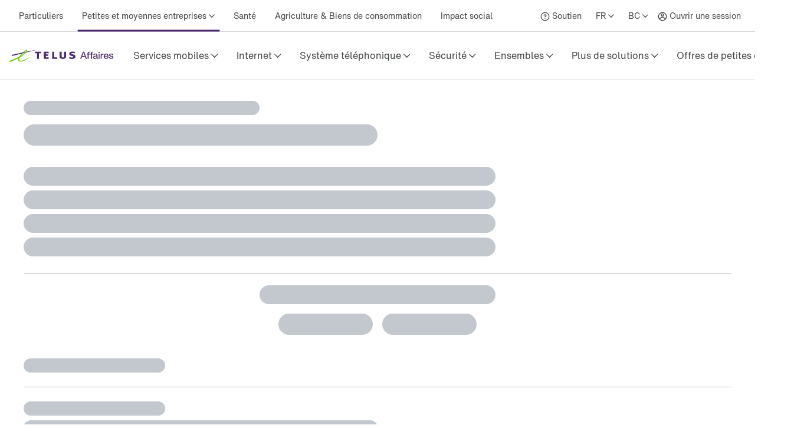

--- FILE ---
content_type: application/javascript; charset=UTF-8
request_url: https://www.telus.com/support/_next/static/chunks/pages/business/support/article/%5Bslug%5D-5e1a91887810beba.js
body_size: -250
content:
(self.webpackChunk_N_E=self.webpackChunk_N_E||[]).push([[2079],{29806:function(n,u,_){(window.__NEXT_P=window.__NEXT_P||[]).push(["/business/support/article/[slug]",function(){return _(47197)}])},47197:function(n,u,_){"use strict";_.r(u),_.d(u,{__N_SSP:function(){return s}});var t=_(70767),s=!0;u.default=t.Z}},function(n){n.O(0,[2299,3662,1923,5872,33,4885,9936,5810,8150,356,3448,2739,591,2888,9774,179],function(){return n(n.s=29806)}),_N_E=n.O()}]);

--- FILE ---
content_type: application/javascript; charset=UTF-8
request_url: https://www.telus.com/support/_next/static/chunks/3448-1f593e0251a24a2a.js
body_size: 35242
content:
(self.webpackChunk_N_E=self.webpackChunk_N_E||[]).push([[3448],{37507:function(e,t,n){var r={"./asset-hyperlink.json":25994,"./blockquote.json":62559,"./document.json":51734,"./embedded-asset-block.json":1220,"./embedded-entry-block.json":72258,"./embedded-entry-inline.json":92204,"./embedded-resource-block.json":20546,"./embedded-resource-inline.json":8242,"./entry-hyperlink.json":6502,"./heading-1.json":92813,"./heading-2.json":45080,"./heading-3.json":86423,"./heading-4.json":34942,"./heading-5.json":95579,"./heading-6.json":50705,"./hr.json":37121,"./hyperlink.json":13165,"./list-item.json":38094,"./ordered-list.json":28122,"./paragraph.json":38986,"./resource-hyperlink.json":3105,"./table-cell.json":79924,"./table-header-cell.json":91787,"./table-row.json":75531,"./table.json":39269,"./text.json":63022,"./unordered-list.json":58500};function i(e){return n(s(e))}function s(e){if(!n.o(r,e)){var t=Error("Cannot find module '"+e+"'");throw t.code="MODULE_NOT_FOUND",t}return r[e]}i.keys=function(){return Object.keys(r)},i.resolve=s,e.exports=i,i.id=37507},51174:function(e,t,n){var r={"./AC.js":72183,"./Accessible.js":19867,"./Add.js":13347,"./AddUser.js":43368,"./AlarmClock.js":96336,"./Ambulance.js":52645,"./Amex.js":23528,"./AndroidEN.js":58538,"./AndroidFR.js":40601,"./ArrowDown.js":35966,"./ArrowLeft.js":97393,"./ArrowRight.js":45531,"./ArrowUp.js":38898,"./ArtificialIntelligence.js":90472,"./AssistiveListening.js":63975,"./Attention.js":40357,"./Award.js":30494,"./Baby.js":48638,"./BabyBoy.js":24387,"./BabyGirl.js":94100,"./BackToSchool.js":3720,"./Bank.js":24766,"./BasketBold.js":38306,"./BasketSolid.js":7846,"./BatteryCar.js":96378,"./BatteryCharging.js":13052,"./Bell.js":13863,"./Bill.js":27504,"./BillingBold.js":63855,"./BillingSolid.js":79573,"./Bookmark.js":75905,"./Braille.js":98705,"./Briefcase.js":94865,"./BulletCircle.js":87825,"./BulletFill.js":60144,"./Calendar.js":80895,"./Call.js":29822,"./CallForward.js":60656,"./CallOut.js":88850,"./CallReceive.js":17429,"./CallTalking.js":51903,"./Camera.js":3435,"./CanUs.js":53369,"./Car.js":33960,"./CaretDown.js":55422,"./CaretUp.js":3725,"./CartEmptyBold.js":93360,"./CartFilledBold.js":74301,"./Channels.js":99339,"./ChartsBar1.js":81178,"./ChartsBar2.js":4897,"./ChartsBar3Bold.js":8507,"./ChartsBar3Solid.js":71750,"./ChartsLine.js":37665,"./Chat1.js":21577,"./Chat2.js":49342,"./ChatHappyBold.js":83257,"./ChatHappySolid.js":97114,"./ChatSupport.js":55848,"./Check.js":26663,"./Checkmark.js":2861,"./ChevronLeft.js":56553,"./ChevronRight.js":8894,"./Clipboard.js":1375,"./Close.js":32741,"./ClosedCaptions.js":40564,"./CloudDownload.js":1258,"./CloudSync.js":96581,"./CloudUpload.js":38331,"./CognitiveDisability.js":38843,"./Collaboration.js":80841,"./Compass.js":10433,"./ComputerNetwork.js":14213,"./Contract.js":82979,"./CopyBold.js":27085,"./CreditCard.js":18375,"./Cronometer.js":1428,"./CssActivations.js":41488,"./DataLimit.js":84813,"./Deals.js":31296,"./Delete.js":24454,"./Delivery.js":69750,"./Desk.js":60276,"./DeviceHand.js":15606,"./Devices.js":81462,"./Diagram.js":89262,"./Diamond.js":5956,"./Direction.js":65423,"./Document.js":64404,"./Donate.js":67893,"./Download.js":16158,"./DownloadBoldMono.js":95212,"./DownloadPdf.js":18010,"./DownloadPdfs.js":5576,"./EVCharging.js":73222,"./EcoBulb.js":17909,"./Edit.js":64031,"./Email.js":37587,"./Escalations.js":83587,"./Expand.js":48059,"./EyeClosed.js":8953,"./EyeMasked.js":91816,"./EyeOpened.js":50890,"./EyeUnmasked.js":91656,"./FavouriteNetwork.js":50008,"./Files.js":60098,"./Fingerprint.js":12540,"./Firewall.js":55525,"./Flag.js":50173,"./FullscreenExpand.js":64902,"./FullscreenMinimize.js":9506,"./Gift.js":53474,"./Globe1.js":11603,"./Globe2.js":42780,"./Grid.js":85271,"./HeadBoth.js":99786,"./HeadFemale.js":52209,"./HeadMale.js":39813,"./Headset.js":83286,"./Heart.js":56135,"./Heartbeat.js":53522,"./Heater.js":3235,"./Helpdesk.js":55403,"./Home.js":56961,"./HomePro.js":38839,"./HomeSecurity.js":29003,"./HouseBold.js":85610,"./HouseSolid.js":74865,"./IDTag.js":32815,"./IOSEN.js":31702,"./IOSFR.js":81638,"./IdCard.js":33224,"./Infinite.js":17027,"./Information.js":47091,"./Internet.js":50355,"./Invisible.js":35986,"./Key.js":51970,"./Laptop.js":7246,"./Layers.js":46229,"./LeakDetect.js":10940,"./Lifesaver.js":10469,"./Lightbulb.js":85705,"./LinkExternal.js":56151,"./List.js":1498,"./LocationAdd.js":7845,"./LocationHome.js":95096,"./LocationIneligible.js":6356,"./LocationMap.js":92840,"./LocationRegular.js":95748,"./LocationRemove.js":139,"./LocationSuccess.js":69202,"./LocationVerified.js":91241,"./LockClosed.js":53669,"./LockOpened.js":8789,"./LoginForm.js":60545,"./Magnify.js":88940,"./Map.js":7842,"./MasterCard.js":73810,"./Medical.js":13982,"./Messaging.js":12860,"./Microphone.js":57105,"./Mobility.js":71853,"./Modal.js":97060,"./Money.js":19578,"./MoneyBack.js":21154,"./Movie.js":37808,"./Music.js":58944,"./Muted.js":55663,"./Networking.js":41139,"./News.js":10104,"./NextGenFirewall.js":72241,"./NoContract.js":25910,"./NotifyBold.js":19950,"./OffersBold.js":76411,"./OffersSolid.js":1372,"./Office.js":19078,"./Offices.js":32950,"./OnDemand.js":41254,"./OnTheGo.js":76592,"./OnlineSecurity.js":91866,"./OrderAscend.js":28869,"./OrderDescend.js":5992,"./Paperless.js":84133,"./Passport.js":78043,"./Pause.js":65806,"./Phone.js":98099,"./PhoneBusiness.js":96132,"./PhoneHome.js":48023,"./PhoneReception.js":46980,"./Photo.js":98149,"./Photos.js":75155,"./PiggyBank.js":32546,"./PikTV.js":32583,"./Play.js":70995,"./PlaySolid.js":96793,"./PlayVideo.js":37846,"./PowerDrill.js":72071,"./Preference.js":82071,"./Print.js":36587,"./PrivateCloud.js":84445,"./ProactiveAssurance.js":85080,"./Profile.js":48346,"./ProfileBold.js":53393,"./Question.js":67995,"./QuoteLeft.js":32913,"./QuoteLeftArrow.js":35036,"./QuoteRightArrow.js":31906,"./Radar.js":73791,"./Receipt.js":32132,"./Record.js":62074,"./Refresh.js":98914,"./RemoteControl.js":34602,"./Replay.js":19576,"./Router.js":98285,"./Search.js":28025,"./SearchBold.js":88083,"./SecurityCamera.js":25749,"./SecurityHouse.js":78161,"./SecurityMobile.js":30616,"./SecuritySettings.js":89966,"./Server.js":55143,"./ServiceTruck.js":6393,"./Settings.js":63662,"./SettingsBold.js":15026,"./SettingsSolid.js":31975,"./SharedAccount.js":55465,"./ShippingSuccess.js":20705,"./Shop.js":65347,"./SignPost.js":5143,"./Signal.js":8490,"./SimCard.js":1441,"./SmartWearSecurity.js":23959,"./Soccer.js":75687,"./Speaker.js":55246,"./SpeakerPhone.js":26470,"./Speed.js":57120,"./SpeedReduced.js":52318,"./StatusError.js":64099,"./StatusInfo.js":248,"./StatusSuccess.js":87637,"./StatusWarning.js":48804,"./Subtract.js":91070,"./Success.js":72893,"./Suitcase.js":30388,"./Support.js":58398,"./Support911.js":15051,"./SupportBold.js":2454,"./TV.js":25890,"./TVChoiceAndFlexibility.js":24614,"./TVEntertainment.js":80052,"./Tablet.js":30179,"./Tag.js":38285,"./Target.js":6310,"./Tasks.js":48970,"./Teapot.js":63378,"./ThumbsDown.js":36488,"./ThumbsDownFill.js":63571,"./ThumbsUp.js":74975,"./ThumbsUpFill.js":40258,"./Time.js":93299,"./TimeCycle.js":23876,"./Times.js":70426,"./TowTruck.js":99951,"./Transmitter.js":47259,"./Unmuted.js":83864,"./Upload.js":52762,"./UploadToCloud.js":16324,"./UsbCable.js":65227,"./User.js":6562,"./UserAdd.js":81558,"./UserAddBold.js":40522,"./Users.js":9278,"./VideoCall.js":38406,"./VideoChat.js":48796,"./VideoGames.js":60017,"./Visa.js":3224,"./Visible.js":13521,"./VisuallyImpaired.js":93962,"./Warranty.js":64875,"./Watch.js":7227,"./WifiBoost.js":65698,"./WifiCloud.js":14717,"./index.js":6977,"./utils/icon-shared-utils.js":35066,"./utils/icon-web-utils.js":70516};function i(e){return n(s(e))}function s(e){if(!n.o(r,e)){var t=Error("Cannot find module '"+e+"'");throw t.code="MODULE_NOT_FOUND",t}return r[e]}i.keys=function(){return Object.keys(r)},i.resolve=s,e.exports=i,i.id=51174},31687:function(e,t,n){var r={"./Add.js":40034,"./Amex.js":66921,"./AndroidEN.js":76006,"./AndroidFR.js":39079,"./ArrowDownCircled.js":37189,"./ArrowLeft.js":35834,"./ArrowRight.js":49851,"./BoxOutline.js":69599,"./BoxOutlineChecked.js":32442,"./Bullet.js":85572,"./BulletCircle.js":38571,"./BulletFill.js":4691,"./Cart.js":84269,"./CartFilled.js":69203,"./Caution.js":29312,"./Check.js":57309,"./CheckCircle.js":6373,"./CheckCircleFilled.js":36613,"./CheckCircledFilled.js":89308,"./CheckCircledNotFilled.js":34645,"./ChevronDown.js":8074,"./ChevronLeft.js":71783,"./ChevronRight.js":44615,"./ChevronUp.js":88669,"./CircledLine.js":88404,"./Clipboard.js":30728,"./Close.js":67620,"./ClosedCaptions.js":3506,"./Coaxial.js":35017,"./CreditCard.js":22599,"./DSL.js":68974,"./Devices.js":51119,"./Download.js":39915,"./ExclamationOctagon.js":84830,"./ExclamationTriangle.js":50673,"./Expand.js":17674,"./EyeClosed.js":5458,"./EyeMasked.js":60337,"./EyeOpened.js":20902,"./EyeUnmasked.js":69710,"./FullscreenExpand.js":3871,"./FullscreenMinimize.js":52047,"./Gift.js":61025,"./Hamburger.js":10951,"./IOSEN.js":15513,"./IOSFR.js":88295,"./IdCard.js":42613,"./IdTag.js":67630,"./Info.js":38640,"./InfoSelected.js":57455,"./InformationCircled.js":15105,"./InternetSpeed.js":68331,"./Kebab.js":13618,"./LeftCircle.js":33207,"./LinkExternal.js":45744,"./LocationMap.js":7738,"./LockFilled.js":97011,"./Maintenance.js":30920,"./MaintenanceFilled.js":25503,"./MasterCard.js":54672,"./Muted.js":73370,"./Number1FilledMono.js":39094,"./Number1FilledMulti.js":30695,"./Number2FilledMono.js":10342,"./Number2FilledMulti.js":25424,"./Number3FilledMono.js":99812,"./Number3FilledMulti.js":87045,"./Number4FilledMono.js":77777,"./Number4FilledMulti.js":39082,"./Number5FilledMono.js":98011,"./Number5FilledMulti.js":12603,"./OfferStarFilled.js":27746,"./Pause.js":72436,"./PaymentAdd.js":77858,"./Perk.js":72959,"./Phone.js":6336,"./PhoneTroubleshoot.js":20104,"./Play.js":35018,"./PlaySolid.js":38984,"./PlayVideo.js":77619,"./PlugPlay.js":10956,"./Preference.js":28727,"./Price.js":45823,"./Profile.js":89059,"./Question.js":88068,"./QuestionFilled.js":12387,"./QuoteLeft.js":84865,"./QuoteLeftArrow.js":73921,"./QuoteRightArrow.js":96621,"./RadialOutline.js":63280,"./RadialOutlineChecked.js":33284,"./Receipt.js":68298,"./Refresh.js":24018,"./Replay.js":97053,"./RightCircle.js":28736,"./RightCirlce.js":80325,"./Settings.js":71025,"./SettingsSolid.js":65452,"./ShippingFilled.js":7735,"./Shop.js":97138,"./Sim.js":6631,"./SimFilled.js":77783,"./Spyglass.js":25089,"./Streaming.js":35485,"./Subtract.js":60049,"./Tag.js":96160,"./TagFilled.js":16749,"./Times.js":5504,"./TimesCircled.js":49024,"./ToolTipFilled.js":8819,"./Tooltip.js":68486,"./TooltipSymbol.js":35346,"./Unmuted.js":84413,"./User.js":80970,"./UserAdd.js":42688,"./Visa.js":27406,"./index.js":66113};function i(e){return n(s(e))}function s(e){if(!n.o(r,e)){var t=Error("Cannot find module '"+e+"'");throw t.code="MODULE_NOT_FOUND",t}return r[e]}i.keys=function(){return Object.keys(r)},i.resolve=s,e.exports=i,i.id=31687},78407:function(e,t,n){var r={"./Activity.js":10112,"./Add.js":4300,"./AddCircle.js":8941,"./Amex.js":42696,"./AndroidEN.js":3973,"./AndroidFR.js":1360,"./ArrowLeft.js":84127,"./ArrowRight.js":64138,"./BulletCircle.js":49999,"./BulletFill.js":38725,"./Burger.js":51630,"./Calendar.js":71087,"./Camera.js":39886,"./Chart.js":82092,"./Chat.js":56375,"./Check.js":71735,"./CheckMark.js":70550,"./ChevronDoubleRight.js":17867,"./ChevronDown.js":33946,"./ChevronLeft.js":46845,"./ChevronRight.js":57311,"./ChevronUp.js":31204,"./Close.js":62322,"./ClosedCaptions.js":26410,"./Copy.js":78834,"./Credit.js":87517,"./CreditCard.js":79820,"./Deduct.js":22540,"./Delete.js":13622,"./Download.js":64393,"./Edit.js":54836,"./Email.js":32376,"./Emoji.js":92884,"./Error.js":87787,"./Esim.js":88233,"./Expand.js":6735,"./EyeMasked.js":43810,"./EyeUnmasked.js":63102,"./Filter.js":98677,"./FullscreenExpand.js":83435,"./FullscreenMinimize.js":34053,"./Handshake.js":4792,"./Help.js":8474,"./Home.js":48115,"./IOSEN.js":1415,"./IOSFR.js":49944,"./Info.js":29496,"./LinkExternal.js":63207,"./Lock.js":69675,"./MasterCard.js":47045,"./MobileArrowBack.js":88400,"./MobileArrowRight.js":83202,"./MobileCamera.js":87849,"./MobileCaretDown.js":11662,"./MobileChat.js":83517,"./MobileCheckbox.js":72349,"./MobileCheckmark.js":29130,"./MobileDownArrow.js":49368,"./MobileFeatherSearch.js":49690,"./MobileGroup.js":46408,"./MobileIconFilter.js":29739,"./MobileInputWarningError.js":44296,"./MobileLightening.js":4128,"./MobileListIcon.js":72818,"./MobileMaterialError.js":50352,"./MobileOverviewCheckbox.js":54926,"./MobilePMLogo.js":34966,"./MobileRadioSelected.js":65085,"./MobileRadioUnSelected.js":93324,"./MobileRefresh.js":23706,"./MobileRewards.js":87550,"./MobileSaleTag.js":62732,"./MobileShareNumber.js":45422,"./MobileUncheckedCheckbox.js":10539,"./MobileUpArrow.js":92730,"./MobileWarningError.js":31572,"./MobileWaves.js":8457,"./MobileXClose.js":67689,"./MobileXMark.js":9885,"./Muted.js":10651,"./Notification.js":8806,"./Options.js":44120,"./Pause.js":24675,"./Payment.js":90906,"./Person.js":72563,"./Phone.js":43274,"./PhoneIncoming.js":50686,"./PhoneLandline.js":201,"./PhoneOutgoing.js":45669,"./PinLocation.js":50541,"./PlaySolid.js":41163,"./PlayVideo.js":47478,"./Printer.js":48852,"./QuoteLeft.js":50636,"./QuoteLeftArrow.js":92473,"./QuoteRightArrow.js":71979,"./Receipt.js":9779,"./Refresh.js":51415,"./Replay.js":20803,"./Rewards.js":99787,"./Search.js":23898,"./Send.js":1999,"./Settings.js":8512,"./SettingsSolid.js":74564,"./Share.js":88188,"./Shop.js":3772,"./Sim.js":70997,"./SmsReceive.js":92412,"./SmsSend.js":72310,"./Speed.js":70192,"./Subscription.js":38591,"./Subtract.js":14637,"./Tag.js":3741,"./Target.js":81559,"./ThumbsUp.js":14530,"./Transfer.js":3622,"./Unlock.js":14466,"./Unmuted.js":17282,"./Visa.js":17430,"./Visible.js":30098,"./WarningError.js":30725,"./Wifi.js":47178,"./XMark.js":82187,"./XMarkCircle.js":56150,"./index.js":12896};function i(e){return n(s(e))}function s(e){if(!n.o(r,e)){var t=Error("Cannot find module '"+e+"'");throw t.code="MODULE_NOT_FOUND",t}return r[e]}i.keys=function(){return Object.keys(r)},i.resolve=s,e.exports=i,i.id=78407},14719:function(e,t,n){"use strict";n.d(t,{AX:function(){return y},g_:function(){return b},$o:function(){return _},G0:function(){return p},B8:function(){return a},qz:function(){return h},hk:function(){return d},CL:function(){return c},O0:function(){return S},v:function(){return m},hn:function(){return u},ie:function(){return j},vG:function(){return f},mK:function(){return v},If:function(){return l}});var r=n(39683),i=n(21303),s=["linkClicks","notificationImpressions","storeClicks","exitClicks","surveySubmit","search","formComplete","formStart","formStep","toolSubmit","offerImpressions","errorEvent","toolComplete","toolError"];let o=(e,t)=>({province:t,pageLanguage:e,siteGenerator:i.nG}),a=function(){let e=arguments.length>0&&void 0!==arguments[0]?arguments[0]:"",t=arguments.length>1&&void 0!==arguments[1]?arguments[1]:"",n=arguments.length>2?arguments[2]:void 0;n?r.default.event("linkClicks").webInteraction({name:e,linkName:t,linkPosition:n}).fire():r.default.event("linkClicks").webInteraction({name:e,linkName:t}).fire()},l=function(e,t,n){let i=arguments.length>3&&void 0!==arguments[3]?arguments[3]:"";r.default.event("toolSubmit").webInteraction({name:e,toolName:t,toolType:n,toolSelections:i}).fire()},d=(e,t)=>{r.default.event("notificationImpressions").webInteraction({name:e,notification:t}).fire()},c=(e,t,n)=>{r.default.event("offerImpressions").webInteraction({name:e,offerOrderType:t,offerType:n}).fire()},u=e=>{r.default.event("storeClicks").webInteraction({name:e}).fire()},h=(e,t)=>{r.default.event("exitClicks").webInteraction({name:e,exitLinkName:t}).fire()},p=e=>{if(e)return()=>{x(e.event,e.name,e.detail)}},j=(e,t,n)=>{r.default.event("surveySubmit").webInteraction({name:e,toolName:t,surveyAnswers:n}).fire()},m=function(e,t){let n=arguments.length>2&&void 0!==arguments[2]?arguments[2]:0;r.default.event("search").webInteraction({name:e}).search({numberOfResults:n,term:t}).fire()},f=(e,t,n)=>{r.default.event("toolComplete").webInteraction({name:e,toolName:t,toolSelections:n}).fire()},v=(e,t,n)=>{r.default.event("toolError").webInteraction({name:e,toolName:t,toolSelections:n}).fire()},g=e=>e&&s.includes(e)?e:"linkClicks",x=(e,t,n)=>{switch(g(e)){case"linkClicks":return a(t,t,n);case"search":return m(t,n)}},b=(e,t,n)=>{r.default.event("formStart").webInteraction({name:e,formName:t,formStepName:n}).fire()},_=(e,t,n,i)=>{r.default.event("formStep").webInteraction({name:e,formName:t,formStepName:n,stepNumber:i}).fire()},S=(e,t,n)=>{r.default.event("pageLoaded").webPageDetails({...o(e,t),...n}).fire()},y=(e,t)=>{r.default.event(e).webInteraction(t).fire()}},18759:function(e,t,n){"use strict";var r=n(85893),i=n(72158),s=n.n(i),o=n(21405);t.Z=e=>{let{children:t}=e;return(0,r.jsx)(o.default,{tag:"h2",level:"h3",tokens:{fontSize:s().size.size20},color:"dark",children:t})}},99056:function(e,t,n){"use strict";n.r(t);let r=n(48687).Z;t.default=r},75927:function(e,t,n){"use strict";var r=n(85893);n(67294);var i=n(45697),s=n.n(i),o=n(9008),a=n.n(o),l=n(31317),d=n(21303);let c={PARENT_DESCRIPTION:"Use description content from parent"},u=e=>e.customMetaTags?e.customMetaTags.map(t=>{let n={name:"",content:t.contentAttribute};return Object.keys(n).forEach(e=>{void 0===n[e]&&delete n[e]}),t.contentAttributeSource&&t.contentAttributeSource===c.PARENT_DESCRIPTION&&Object.assign(n,{content:e.description}),t.customAttributeKvps&&t.customAttributeKvps.forEach(e=>(void 0!==e.entryTitle&&(n.name=e.entryTitle),Object.assign(n,{[e.key]:e.value}))),n}):[],h=e=>{var t;let{head:n}=e,i=(null!==(t=n.lob)&&void 0!==t?t:d.d7.personal)===d.d7.B2B?n.canonical.search("/business/support")>-1?n.canonical:n.canonical.replace("/support","/business/support"):n.canonical,s=u(n);!0===(n.noIndexDirective?n.noIndexDirective:null)&&s.push({name:"robots",content:"noindex"});let o=[{name:"og:title",content:n.title},{name:"og:description",content:n.description},{name:"og:site_name",content:"TELUS"},{name:"og:type",content:"website"},...s];return(0,r.jsxs)(a(),{children:[(0,r.jsx)("title",{children:n.title}),(0,r.jsx)("meta",{name:"og:title",content:n.title}),(0,r.jsx)("meta",{name:"description",content:n.description}),(0,r.jsx)("meta",{name:"keywords",content:n.keywords}),(0,r.jsx)("link",{rel:"canonical",href:i}),o.map(e=>(0,r.jsx)("meta",{name:"".concat(e.name),content:"".concat(e.content)},"".concat(e.name))),!!n.products&&(0,r.jsx)("meta",{name:"categories",value:(0,l.BC)(n.products,",")}),!!n.intents&&(0,r.jsx)("meta",{name:"intent",value:(0,l.BC)(n.intents,",")}),n.structuredDataSchema?(0,r.jsx)("script",{type:"application/ld+json",children:JSON.stringify(n.structuredDataSchema)}):null]})},p=s().shape({nameAttribute:s().string,contentAttributeSource:s().oneOf([c.PARENT_DESCRIPTION]),contentAttribute:s().string,customAttributeKvps:s().arrayOf(s().shape({key:s().string,value:s().string}))});h.propTypes={head:s().shape({title:s().string,description:s().string,keywords:s().string,canonical:s().string,customMetaTags:s().arrayOf(p),alternate:s().arrayOf(s().shape({rel:s().string,href:s().string,lang:s().string})),noIndexDirective:s().bool,structuredDataSchema:s().object}).isRequired},t.Z=h},86059:function(e,t,n){"use strict";var r=n(85893),i=n(45697),s=n.n(i),o=n(72158),a=n.n(o);let l=e=>{let{children:t,ElementType:n,isHovered:i,setIsHovered:s,defaultStyle:o={},style:l={}}=e,d={box:{boxShadow:"0 0 0 2px ".concat(a().color.greenAccessible),borderRadius:"6px",...l},text:{color:a().color.greenAccessible,...l},"text-underlined":{color:a().color.greenAccessible,textDecoration:"underline",...l},"text-none":{color:a().color.greenAccessible,textDecoration:"none",...l},"box-underlined-purple":{borderBottom:"3px solid ".concat(a().color.purpleTelus," "),borderRadius:"4px",...l},custom:{...l},none:o},c=e=>{s&&s(e)};return(0,r.jsx)("div",{style:i?d[n]:o,onMouseEnter:()=>{c(!0)},onMouseLeave:()=>{c(!1)},children:t})};l.defaultProps={defaultStyle:{},isHovered:!1,setIsHovered:!1},l.propTypes={ElementType:s().oneOf(["box","text","text-underlined","box-underlined-purple","custom","none"]).isRequired,isHovered:s().bool,setIsHovered:s().oneOfType([s().func,s().bool]),children:s().node.isRequired,defaultStyle:s().object},t.Z=l},88544:function(e,t,n){"use strict";n.r(t),n.d(t,{default:function(){return R}});var r=n(85893),i=n(67294),s=n(45697),o=n.n(s),a=n(10594),l=n(76226),d=n(13156),c=n(78664),u=n(48687),h=n(16582),p=n(31900),j=n(46829),m=n(38130),f=n(5969),v=n(21405),g=n(49770),x=n(6977),b=n(937),_=n.n(b),S=n(8307),y=n(86059),C=n(15060),T=n.n(C),E=e=>{var t;let{step:n,lob:s,handleClick:o,hrefIntcmp:a}=e,{iconImage:p,stepTitle:j,entryTitle:m,sys:g,label:x=""}=n,[b,_]=(0,i.useState)(!1),S=(0,l.Z)({xs:"14px",md:"14px",lg:"16px"});return(0,r.jsx)(y.Z,{isHovered:b,setIsHovered:_,ElementType:"box",children:(0,r.jsx)("div",{style:{minWidth:"150px"},children:(0,r.jsx)(d.Z,{variant:{padding:"custom"},tokens:{paddingBottom:0,paddingTop:0,paddingLeft:0,paddingRight:0,borderColor:T().color.purpleTelus},children:(0,r.jsx)(f.default,{lob:s,id:j||m,href:a,useNextLink:!1,linkStyle:"none",underline:!1,isReactRouterLink:!1,handleClick:o,label:(0,r.jsxs)(c.ZP,{tokens:{alignItems:"center",justifyContent:p?"flex-start":"center",flexGrow:0},space:1,direction:"row",children:[p&&(0,r.jsx)(u.Z,{space:3,children:(0,r.jsx)(h.Z,{src:(null===(t=p.file)||void 0===t?void 0:t.url)||"",alt:p.title||"",width:T().size.size32,height:T().size.size32,"data-contentful-field-id":"iconImage","data-contentful-entry-id":g.id})}),(0,r.jsx)("div",{style:{minHeight:"70px",display:"flex",justifyContent:"center",alignItems:"center",marginLeft:p?"0":"20px",marginRight:p?"0":"20px"},children:(0,r.jsx)(v.default,{level:"h3",tag:"h4",tokens:{fontSize:S,fontWeight:500},entryId:g.id,fieldId:"stepTitle",align:"left",children:j||x||m})})]})},g.id)})})})},k=n(9473),I=n(41218),w=n(21303),N=n(14719);let{Row:P,Col:L}=a.default,O=e=>{var t;let{firstStep:n}=e,{lob:s}=(0,k.v9)(e=>e.lobState),[o,f]=(0,i.useState)(n),[b,y]=(0,i.useState)([]),[C,T]=(0,i.useState)(!0),[I,w]=(0,i.useState)((0,S.K)(null===(t=n.sys)||void 0===t?void 0:t.id)),O=(0,l.Z)({xs:6,md:6,xl:6}),R=(e,t)=>{e.preventDefault(),"elementLink"===t.sys.contentType.sys.id?window.open(t.href,"_blank"):(y([...b,o]),f(t),T(!1),w((0,S.K)(t.sys.id)),(0,N.B8)("Interactive Guide:".concat(t.stepTitle),"from:".concat(o.stepTitle,"-to:").concat(t.stepTitle," ")))},A=()=>{let e=b[b.length-1];f(e),y([...b.slice(0,-1)]),1===b.length&&T(!0),w((0,S.K)(e.sys.id)),(0,N.B8)("Interactive Guide:back:".concat(e.stepTitle),"from:".concat(o.stepTitle,"-to:").concat(e.stepTitle," "))};return(0,r.jsx)(d.Z,{variant:{padding:"custom"},tokens:{paddingBottom:0,paddingLeft:0,paddingRight:0,paddingTop:0},children:(0,r.jsx)(c.ZP,{children:(0,r.jsx)(a.default,{gutter:!1,children:o.stepImage?(0,r.jsxs)(P,{verticalAlign:"middle",children:[(0,r.jsx)(L,{lg:6,xs:12,children:(0,r.jsx)("div",{children:(0,r.jsx)(u.Z,{children:(0,r.jsx)("div",{className:_().imageContainerMd,children:(0,r.jsx)(h.Z,{src:o.stepImage.file.url||"",alt:o.stepImage.file.description||"",width:"100%","data-contentful-field-id":"stepImage","data-contentful-entry-id":o.sys.id})})})})}),(0,r.jsxs)(L,{lg:6,xs:12,children:[(0,r.jsx)("div",{style:{position:"absolute",right:"40px"},children:!1}),(0,r.jsxs)("div",{className:_().contentContainer,children:[(0,r.jsx)(p.Z,{space:3}),(0,r.jsxs)(c.ZP,{space:1,children:[o.title&&(0,r.jsx)(v.default,{level:"h2",fieldId:"title",entryId:o.sys.id,children:o.title}),o.content&&(0,r.jsxs)(r.Fragment,{children:[(0,r.jsx)(p.Z,{space:2}),(0,r.jsx)(m.default,{body:o.content,fieldId:"content",entryId:o.sys.id})]}),(0,r.jsx)(a.default,{gutter:!1,children:(0,r.jsx)(P,{children:o.steps&&o.steps.map((e,t)=>{let{sys:n}=e;e.href=M(e.href,s,o.intcmp||o.stepTitle||o.entryTitle,e.intcmp||e.label||e.entryTitle);let{left:i,right:a}=(0,g.Z)(O,t,{xs:0,sm:2,md:2,lg:2,xl:2});return(0,r.jsx)(L,{xs:12,sm:6,md:6,children:(0,r.jsx)(u.Z,{vertical:2,left:i,right:a,children:(0,r.jsx)(E,{step:e,handleClick:t=>R(t,e),lob:s,hrefIntcmp:e.href,previousIntcmp:o.intcmp||o.stepTitle||o.entryTitle})})},n.id)})})}),(0,r.jsx)(p.Z,{space:5}),!C&&(0,r.jsxs)(c.ZP,{tokens:{alignItems:"start"},children:[(0,r.jsx)(j.Z,{variant:{priority:"high"},icon:x.ArrowLeft,tokens:{height:30,iconSize:15},onPress:A}),(0,r.jsx)(p.Z,{space:6})]})]})]})]})]}):(0,r.jsx)(P,{children:(0,r.jsxs)(L,{xl:8,xs:10,xlOffset:2,xsOffset:1,children:[(0,r.jsx)("div",{style:{position:"absolute",right:"20px",top:"20px",zIndex:1},children:!1}),(0,r.jsx)(p.Z,{space:10}),(0,r.jsxs)(c.ZP,{space:3,tokens:{alignItems:"start"},children:[o.title&&(0,r.jsx)(v.default,{level:"h2",fieldId:"title",entryId:o.sys.id,children:o.title}),o.content&&(0,r.jsx)(m.default,{body:o.content,fieldId:"content",entryId:o.sys.id})]}),(0,r.jsx)(a.default,{outsideGutter:!1,children:(0,r.jsx)(P,{children:o.steps&&o.steps.map(e=>{let{sys:t}=e;return e.href=M(e.href,s,o.intcmp||o.stepTitle||o.entryTitle,e.intcmp||e.label||e.entryTitle),(0,r.jsx)(L,{xs:12,md:6,lg:6,xl:6,children:(0,r.jsx)(u.Z,{vertical:{xs:1,md:2},left:0,right:0,children:(0,r.jsx)(E,{step:e,handleClick:t=>R(t,e),lob:s,hrefIntcmp:e.href,previousIntcmp:o.intcmp||o.stepTitle||o.entryTitle})})},t.id)})})}),(0,r.jsx)(p.Z,{space:5}),!C&&(0,r.jsx)(c.ZP,{tokens:{alignItems:"start"},children:(0,r.jsx)(j.Z,{variant:{priority:"high"},icon:x.ArrowLeft,tokens:{height:30,iconSize:15},onPress:A})}),(0,r.jsx)(p.Z,{space:10})]})})})})})},M=(e,t,n,r)=>{if(e&&"#"!==e){if((0,I.FY)(e))return e;{let i=(0,I.Mv)([(0,w.fw)(t),(0,I.yM)(n),(0,I.yM)(r)]);return"".concat(e).concat((0,I.cr)(e),"INTCMP=").concat(i)}}return"#"};O.propTypes={firstStep:o().object.isRequired};var R=O},5969:function(e,t,n){"use strict";n.r(t);var r=n(85893);n(67294);var i=n(45697),s=n.n(i),o=n(41664),a=n.n(o),l=n(88918),d=n(4575),c=n(96284),u=n(65431),h=n(32951),p=n(62242),j=n(90139),m=n.n(j),f=n(4178),v=n(86270),g=n(15060);let x=e=>{if(e){let t=e.split(".");if(navigator.userAgent.match(/Android/i)&&"pdf"===t[t.length-1])return"https://docs.google.com/viewerng/viewer?url=https:".concat(e)}return e},b=e=>{let t,{id:n,label:i,href:s,linkStyle:o,direction:a,handleClick:h,blackLink:p,tokens:j,variant:m,icon:f,entryId:v,fieldId:x}=e;if(""===i&&""===s)return null;if(s.includes("#openchat")){let e=h;h=t=>{if(t.preventDefault(),window){let e=window.document.querySelector("#engageChat");e&&e.click()}e()}}if("#"===s){let e=h;h=t=>(t.preventDefault(),e(t),null)}switch(o){case"Green With Chevron":case"Purple With Chevron":t=(0,r.jsx)(l.Z,{"data-id":i,direction:a,onPress:h,icon:f,tokens:j,children:i});break;case"Button":t=(0,r.jsx)(d.Z,{"data-id":i,onPress:h,tokens:j,children:i});break;case"Primary Button":t=(0,r.jsx)(d.Z,{"data-id":i,variant:{priority:"high",...m},onPress:h,tokens:j,entryId:v,fieldId:x,children:i});break;case"Purple Degraded With Chevron":t=(0,r.jsx)(l.Z,{"data-id":i,direction:a,onPress:h,icon:f,tokens:{color:g.color.purpleTelus,...j},variant:{quiet:!1,...m},children:(0,r.jsx)(c.Z,{block:!0,variant:{colour:"alternative1",quiet:!1},tokens:{...j},children:(0,r.jsx)("div",{style:{textDecoration:"underline"},children:i})})});break;case"none":t=(0,r.jsx)("a",{"data-id":i,onClick:h,style:{textDecoration:"none"},children:i});break;default:t=(0,r.jsx)(u.Z,{variant:{alternative:p,...m},"data-id":n||i,onClick:h,tokens:j,"data-contentful-field-id":x,"data-contentful-entry-id":v,children:i})}return t},_=e=>{let{id:t,label:n,href:i,linkStyle:s,annotation:o,direction:l,className:d,variant:c,handleClick:u,element:j,target:g,underline:_,border:S,blackLink:y,tokens:C,scroll:T,useNextLink:E=!1,inline:k=!1,lob:I,icon:w,entryId:N,fieldId:P,noFollow:L=!1}=e;i=x(i);let O=b({id:t,label:n,href:i=(0,v._$)(i,I),linkStyle:s,direction:l,handleClick:u,blackLink:y,tokens:C,icon:w,variant:{...c,quiet:!_},entryId:N,fieldId:P}),M={href:i,scroll:T,target:g,style:{textDecoration:"none"},...L?{rel:"nofollow"}:{}};return(0,r.jsxs)(h.Z,{element:j,className:"".concat((0,f.l)(m(),d)).concat(S?"":" "+m()["without-border"]).concat(k?" "+m()["block-inline"]:""),children:[E?(0,r.jsx)(a(),{...M,legacyBehavior:!0,children:O}):(0,r.jsx)("a",{...M,children:O}),o&&(0,r.jsx)(p.Z,{className:"annotation ".concat(m()["element-link__annotation"]),children:o})]})};_.defaultProps={id:null,annotation:"",direction:"right",linkStyle:"",className:"",useNextLink:!1,handleClick:()=>{},element:"div",target:"_self",underline:!0,border:!0,blackLink:!1,variant:{},tokens:{},needsReload:!1,entryId:"",fieldId:"",noFollow:!1},_.propTypes={id:s().string,label:s().oneOfType([s().string,s().object]).isRequired,href:s().string.isRequired,useNextLink:s().bool,linkStyle:s().string,annotation:s().string,variant:s().object,direction:s().oneOf(["left","right"]),className:s().string,handleClick:s().func,element:s().string,target:s().string,blackLink:s().bool,tokens:s().object,needsReload:s().bool,entryId:s().string,fieldId:s().string,noFollow:s().bool},t.default=_},38130:function(e,t,n){"use strict";n.r(t),n.d(t,{default:function(){return nk}});var r=n(85893),i=n(45697),s=n.n(i),o=n(67294),a=n(2643);let l={brandManufacturerSelect:/^device-picker[^\]]*/,ctaLoginForm:/^cta-login-form[^\]]*/,ctaLogin:/^cta-login[^\]]*/,br:/^br[^\]]*/,sup:/^sup[^\]]*/,img:/^img[^\]]*/,youTube:/^youtube:id:.*/,speedTest:/^speed-test-tool/,liveChat:/^live-chat/,coverageMap:/^coverage-map/,remoteCodeFinder:/^remote-code-finder[^\]]*?/,anchorTo:/^anchor_to([^\]]*)/,anchorDestination:/^anchor_destination(.*)/,ctaButton:/^cta-button[^\]]*/,anchorTargetBlank:/^anchorTargetBlank[^\]]*/,iframe:/^iframe[^\]]*/,ctaLink:/^cta-link[^\]]*/,businessConnect:/^business-connect[^\]]*/,notificationShortcode:/^notification[^\]]*/,interactiveGuideShortcode:/^interactive-guide[^\]]*/},d=e=>Object.keys(l).find(t=>l[t].test(e)),c=(e,t)=>{let n=t.match("".concat(e,'="([^"]*)"'));return n?n[1]:""},u=(e,t)=>new RegExp(" ((".concat(e,")|(").concat(e,"=true)|(").concat(e,'="true"))( |$)')).test(t),h=e=>{let t=e.match(/id:([^\]]*)/);return t?t[1]:""},p=async function(e){let t=arguments.length>1&&void 0!==arguments[1]?arguments[1]:async()=>{},n=arguments.length>2&&void 0!==arguments[2]?arguments[2]:async()=>{};return await (0,a.C)(e,async e=>{switch(e.type){case"image":return{nodeType:"embedded-asset-block",content:[],data:{fields:{title:e.title?e.title:e.alt,file:{url:e.url}}}};case"linkReference":{let r=d(e.label),i=e.label,s=""!==c("contentEntryId",i),o={ok:!0,data:null};if(n&&"brandManufacturerSelect"===r?o=await n():t&&s&&(o=await t(i)),!(null==o?void 0:o.ok))return console.log("Error on shortcode: ".concat(i,". Status: ").concat(null==o?void 0:o.statusCode,". Error: ").concat(null==o?void 0:o.error)),{nodeType:"embedded-entry-block",content:[],data:{type:"shortcodeError",shortcode:"shortcode-error",content:{customMessage:{en:c("en_error",i),fr:c("fr_error",i)}}}};return{nodeType:"embedded-entry-block",content:[],data:{type:r,shortcode:i,content:o.data}}}case"html":return{nodeType:"embedded-entry-block",content:[],data:{type:"html",shortcode:e.value}};default:return null}})};var j=n(92022);n(70830),n(22693);var m=n(21303);m.d7.personal,m.d7.B2B,n(36531);let f=async e=>{let t=c("contentEntryId",e);if(""===t)return{ok:!0,data:null};let n=await fetch(j.default.ui.base+"/api/content/"+t).then(e=>e.json());return n.ok?n:{ok:!1,data:null,statusCode:n.statusCode,error:"".concat(n.error)}};var v=n(96284),g=n(27939),x=n(74129),b=n(86437),_=n(4298),S=n.n(_),y=n(14719);let C=e=>{let{shortcode:t}=e,n=c("url",t),i=c("id",t),s=c("width",t),a=c("height",t);return(0,o.useEffect)(()=>{window.addEventListener("message",e=>{if("stonlyDataTransmission"===e.data.source){let t=e.data.value?e.data.value:"";(0,y.If)("stonly-iframe-wizard:".concat(t),"stonly-iframe-wizard","",t)}})}),(0,r.jsxs)("div",{style:{width:"100%",display:"flex",justifyContent:"start"},children:[(0,r.jsx)("iframe",{title:"Stonly Video Content",src:n,id:i,width:s,height:a,frameBorder:"0",name:"StonlyExplanation",allowFullScreen:!0}),(0,r.jsx)(S(),{id:"stonly-scroll-event",children:"(function stonlyEmbeddedGuideCompat() {\n          function onPostMessage(message) {\n            if (message && message.data.type === 'stonlyEmbedScrollToTop') {\n              const iframeEl = document.querySelector('#".concat(i,"');\n              if (iframeEl) {\n                if (typeof iframeEl.scrollIntoViewIfNeeded === 'function') {\n                  iframeEl.scrollIntoViewIfNeeded();\n                } else {\n                  iframeEl.scrollIntoView();\n                }\n              }\n            }\n          }\n          window.addEventListener('message', onPostMessage);\n        })();")})]})};C.propTypes={shortcode:s().string.isRequired};var T=n(5969),E=n(11364);let k=e=>{let{containerId:t,brandId:n,options:i}=e,{coverageMapURL:s,GOOGLE_API_KEY:a}=j.default,[l]=(0,E.Z)(),{lang:d}=l;return(0,r.jsxs)(o.Fragment,{children:[(0,r.jsx)(S(),{src:"https://maps.googleapis.com/maps/api/js?libraries=places,geometry&key=".concat(a)}),(0,r.jsx)(S(),{src:"".concat(s,"?language=").concat(d)}),(0,r.jsx)(S(),{id:"show-coverage-map",strategy:"lazyOnload",children:'new korem.teluscoverage.CoverageManager("'.concat(t,'", "').concat(n,'", ').concat(JSON.stringify(i),")")}),(0,r.jsx)("div",{id:t})]})};k.defaultProps={containerId:"coverageContainer",brandId:"Telus",options:{country:"ca",isRoaming:!0}},k.propTypes={containerId:s().string,brandId:s().string,options:s().shape({country:s().string,isRoaming:s().bool})};var I=n(6977),w=n.n(I),N=n(16561),P=n(47809),L=n(83845),O=n(91059),M=n(71324),R=n(1660),A=n(19023),D=n.n(A);let Z=[{name:"Slimline 1",deviceTypes:["1","9","5"],id:107,revision:661,imageUrl:"//static.telus.com/common/cms/images/get-help/tv/remote-code-tool/slimline-1.png"},{name:"Slimline 2",deviceTypes:["1","9"],id:165,revision:1181,imageUrl:"//static.telus.com/common/cms/images/get-help/tv/remote-code-tool/slimline-2.png"}],B="//static.telus.com/common/cms/images/get-help/tv/remote-code-tool",F={1:"".concat(B,"/tv.png"),5:"".concat(B,"/dvd_bluray.png"),9:"".concat(B,"/home_receiver.png")},V=[{name:"select-remote",label:"Select your remote control model"},{name:"select-type",label:"Select the type of device you want to control"},{name:"select-brand",label:"Select the brand of your device"},{name:"select-model",label:"Select your model number"},{name:"select-code",label:"Enter this code on your remote"}],H=(e,t)=>t.find(t=>t.id===parseInt(e,10)),z=(e,t,n,r,i)=>{let s=encodeURIComponent(r),o=encodeURIComponent(n),a="?project=".concat(i.id,"&revision=").concat(i.revision);return fetch("".concat(e).concat(t,"/").concat(o,"/").concat(s,"/").concat(a)).then(e=>{if(!e.ok)throw Error("Network response was not ok");return e.json()})},U=async function(e,t,n){let r=arguments.length>3&&void 0!==arguments[3]?arguments[3]:30,i=encodeURIComponent(n),s=await fetch("".concat(e).concat(t,"/").concat(i,"/?limit=").concat(r));if(!s.ok)throw Error("Network response was not ok");return await s.json()};class q extends o.Component{componentDidMount(){let{remoteId:e}=this.props;if(e){let t=H(e,Z);this.selectRemote(t)()}}getCodes(){let e=arguments.length>0&&void 0!==arguments[0]?arguments[0]:"",{brandId:t,remote:n,deviceId:r}=this.state;z(this.endpointBase,r,t,e,n).then(e=>this.setState({codeList:e})).catch(()=>this.setState({isError:!0}))}getDeviceTypeList(){fetch(this.endpointBase).then(e=>e.json()).then(e=>this.setState({deviceTypesList:e})).catch(()=>this.setState({isError:!0}))}getBrandList(){let{deviceId:e}=this.state;fetch("".concat(this.endpointBase).concat(e,"/?top=10")).then(e=>e.json()).then(e=>this.setState({brandsList:e})).catch(()=>this.setState({isError:!0}))}isCurrentStep(e){let{steps:t,currentStep:n}=this.state;return t[n].name===e}goToStep(e){let{steps:t}=this.state;return n=>{n&&n.preventDefault(),"number"==typeof e?this.setState({currentStep:e}):t.forEach((t,n)=>{t.name===e&&this.setState({currentStep:n})})}}goBack(){this.setState(e=>({...e,currentStep:e.currentStep-1}))}searchModelList(e,t){let{deviceId:n,brandId:r}=this.state,i=encodeURIComponent(r);e&&fetch("".concat(this.endpointBase).concat(n,"/").concat(i,"/").concat(e.trim(),"?limit=").concat(t||30)).then(e=>e.json()).then(e=>this.setState({modelList:e})).catch(()=>this.setState({isError:!0}))}searchBrands(e){let t=e.trim(),{deviceId:n}=this.state;t&&fetch("".concat(this.endpointBase).concat(n,"/").concat(t)).then(e=>e.json()).then(e=>this.setState({brandsList:e})).catch(()=>this.setState({isError:!0}))}selectRemote(e){let{deviceTypesList:t}=this.state,{remoteId:n}=this.props;return r=>{r&&r.preventDefault(),this.setState({remote:e}),0===t.length&&this.getDeviceTypeList(),n||this.goToStep("select-type")()}}selectDeviceType(e){return t=>{t.preventDefault(),this.setState({deviceId:e}),this.getBrandList(),this.goToStep("select-brand")()}}selectBrand(e){return()=>{this.setState({brandId:e,brandSearchTerm:""}),U(this.endpointBase,this.deviceId,e),this.goToStep("select-model")(),this.setState({modelSearchTerm:""})}}selectModel(){let e=arguments.length>0&&void 0!==arguments[0]?arguments[0]:"",t=e||"",n=t||t.slice(0,t.indexOf("/")||t.length);return e=>{e.preventDefault(),this.setState({modelId:n}),this.goToStep("select-code")(),this.getCodes(n),this.setState({modelSearchTerm:"",currentCode:0})}}stepComplete(e){let{currentStep:t}=this.state;return t===e||t>e}nextCode(e){e.preventDefault(),this.setState(e=>{let t=e.codeList.length-1;return{currentCode:e.currentCode===t?0:e.currentCode+1}})}prevCode(e){e.preventDefault(),this.setState(e=>({currentCode:0===e.currentCode?e.codeList.length-1:e.currentCode-1}))}handleError(){this.goToStep(0)(),this.setState({isError:!1})}brandSearchTerm(e){this.setState({brandSearchTerm:e}),e?this.searchBrands(e):this.getBrandList()}modelSearchTerm(e){this.setState({modelSearchTerm:e}),this.searchModelList(e)}codeList(){this.setState({currentCode:0})}render(){let{isLoading:e,currentStep:t,steps:n,isError:i,deviceTypesList:s,remote:a,brandSearchTerm:l,brandsList:d,modelSearchTerm:c,modelList:u,codeList:h,currentCode:p}=this.state;return(0,r.jsx)("div",{className:D()["c-code-finder"],ref:this.self,"data-testid":"loading-spinner",children:(0,r.jsx)(N.Z,{show:e,children:(0,r.jsxs)("div",{className:D()["c-code-finder__container"],children:[(0,r.jsxs)("header",{className:D()["c-code-finder__header"],children:[(0,r.jsxs)("h2",{children:[t>0&&(0,r.jsx)("div",{className:D()["c-code-finder__back-button"],children:(0,r.jsx)(P.Z,{tokens:{iconSize:"18"},icon:I.ArrowLeft,onPress:this.goBack,variant:{quiet:!0},children:"Back"})}),"Step: ",t+1," of ",n.length]}),(0,r.jsx)("p",{children:n[t].label})]}),(0,r.jsx)("div",{className:D()["c-code-finder__step-tracker"],children:(0,r.jsx)(L.Z,{steps:n.map(e=>e.label),current:t,tokens:{showStepLabel:!1}})}),(0,r.jsxs)("div",{className:D()["c-code-finder__steps"],children:[i&&(0,r.jsx)("div",{className:D()["c-code-finder__global-error"],children:(0,r.jsxs)("p",{children:["An issue occured. Please",(0,r.jsx)("button",{href:"#",onClick:this.handleError,children:"Click here"})," ","to try again"]})}),this.isCurrentStep("select-remote")&&!this.isLoading&&(0,r.jsx)("div",{className:D()["c-code-finder__step"],children:(0,r.jsx)("ul",{className:"".concat(D()["c-code-finder__card-list"]," ").concat(D()["c-code-finder__card-list--remotes"]),children:Z.map(e=>(0,r.jsx)("li",{children:(0,r.jsxs)("button",{className:"".concat(D()["c-code-finder__card"]," jsTrackRemoteSelection"),href:"#",onClick:this.selectRemote(e),"data-tracking-id":e.name,children:[(0,r.jsx)("div",{className:D()["c-code-finder__card-image-container"],children:(0,r.jsx)("div",{className:D()["c-code-finder__card-image"],style:{backgroundImage:"url(".concat(e.imageUrl,")")}})}),(0,r.jsx)("div",{className:D()["c-code-finder__card-content"],children:(0,r.jsx)("div",{className:D()["c-code-finder__card-content-inner"],children:(0,r.jsx)("h3",{children:e.name})})})]})},e.id))})}),this.isCurrentStep("select-type")&&!this.isLoading&&(0,r.jsx)("div",{className:D()["c-code-finder__step"],children:(0,r.jsx)("ul",{className:D()["c-code-finder__card-list"],children:s.map(e=>a.deviceTypes.indexOf(e.id)>-1&&(0,r.jsx)("li",{children:(0,r.jsxs)("button",{className:"".concat(D()["c-code-finder__card"]," jsTrackDeviceSelection"),href:"#",rel:"button",onClick:this.selectDeviceType(e.id),"data-tracking-id":e.label,children:[(0,r.jsx)("div",{className:"".concat(D()["c-code-finder__card-image-container"]," ").concat(D()["c--device"]),children:F[e.id]&&(0,r.jsx)("div",{className:D()["c-code-finder__card-image"],style:{backgroundImage:"url(".concat(F[e.id],")")}})}),(0,r.jsx)("div",{className:D()["c-code-finder__card-content"],children:(0,r.jsx)("div",{className:D()["c-code-finder__card-content-inner"],children:(0,r.jsx)("h3",{children:e.label})})})]})},e.id))})}),this.isCurrentStep("select-brand")&&!this.isLoading&&(0,r.jsxs)("div",{className:D()["c-code-finder__step"],children:[(0,r.jsx)("p",{className:D()["c-code-finder__step-instructions"],children:"Enter the brand or select from the top brands below"}),(0,r.jsxs)("form",{className:D()["c-code-finder__search-form"],onSubmit:e=>e.preventDefault(),children:[(0,r.jsx)("label",{htmlFor:"brand_search",children:"Search by brand"}),(0,r.jsx)(O.Z,{id:"brand_search",className:D()["c-code-finder__search"],value:l,onChange:this.brandSearchTerm,type:"search",placeholder:"Search by brand"})]}),(0,r.jsx)("h3",{children:l.trim().length?(0,r.jsx)("span",{children:"Search results"}):(0,r.jsx)("span",{children:"Top Brands"})}),(0,r.jsx)("ul",{className:D()["c-code-finder__brand-list"],children:d.length>0&&d.map(e=>(0,r.jsx)("li",{children:(0,r.jsx)(P.Z,{onPress:this.selectBrand(e.id),"data-tracking-id":e.label,children:e.label})},e.id))}),0===d.length&&(0,r.jsxs)("p",{className:D()["c-code-finder__zero-state"],children:["No results for",l]})]}),this.isCurrentStep("select-model")&&!this.isLoading&&(0,r.jsxs)("div",{className:D()["c-code-finder__step"],children:[(0,r.jsx)("p",{className:D()["c-code-finder__step-instructions"],children:"Enter the model number of the device"}),(0,r.jsxs)("form",{className:D()["c-code-finder__search-form"],onSubmit:e=>e.preventDefault(),children:[(0,r.jsx)("label",{htmlFor:"model_search",children:"Search Models"}),(0,r.jsx)(O.Z,{id:"model_search",className:D()["c-code-finder__search"],value:c,onChange:this.modelSearchTerm,type:"search",placeholder:"Search models"})]}),0===c.trim().length?(0,r.jsxs)(o.Fragment,{children:[(0,r.jsx)("p",{className:D()["c-code-finder__search-detail"],children:"If you know the model number of the device, enter it in the search box below. If you need help locating your model number, see the image below. The model number can usually be found on the device packaging, the owner's manual or on a sticker located on the back/bottom of your device."}),(0,r.jsx)(M.Z,{lgSrc:"".concat(B,"/device-model-sticker.png"),mdSrc:"".concat(B,"/device-model-sticker.png"),smSrc:"".concat(B,"/device-model-sticker.png"),xsSrc:"".concat(B,"/device-model-sticker.png"),fallbackSrc:"".concat(B,"/device-model-sticker.png"),alt:"TV Model ID"}),(0,r.jsxs)("div",{className:D()["c-code-finder__msg-container"],children:[(0,r.jsx)("div",{className:D()["c-code-finder__msg-content"],children:(0,r.jsx)("h3",{children:"Don't know your device model number or unable to find it?"})}),(0,r.jsx)(P.Z,{"data-tracking-id":"No Model Selected",tokens:{iconSize:"18",position:"right"},variant:{quiet:!0},icon:I.ArrowRight,onPress:this.selectModel(),iconPosition:"right",children:"Skip this step"})]})]}):(0,r.jsx)("h3",{children:(0,r.jsx)("span",{children:"Search results"})}),c&&(0,r.jsx)("ul",{className:D()["c-code-finder__brand-list"],children:u&&u.map(e=>(0,r.jsx)("li",{id:console.log(e.label,"check"),children:(0,r.jsx)(P.Z,{onPress:this.selectModel(e.label),"data-tracking-id":e.label,children:e.label})},e.id))}),u&&c&&0===u.length&&(0,r.jsxs)("p",{className:D()["c-code-finder__zero-state"],children:["No results for",c]})]}),this.isCurrentStep("select-code")&&!e&&(0,r.jsxs)("div",{className:D()["c-code-finder__step"],children:[h.length>0?(0,r.jsxs)("div",{className:D()["c-code-finder__carousel"],children:[(0,r.jsx)("div",{className:D()["c-code-finder__carousel-slides"],children:h[p]&&h[p].id&&(0,r.jsxs)(o.Fragment,{children:[0!==p&&(0,r.jsx)("button",{href:"#",rel:"button","aria-label":"previous code",onClick:this.prevCode,className:D()["c-code-finder__carousel-code-prev"],children:(0,r.jsx)(R.ZP,{icon:I.ChevronLeft})}),(0,r.jsx)("div",{className:D()["c-code-finder__carousel-code"],children:h[p].id}),p!==h.length-1&&(0,r.jsx)("button",{href:"#",rel:"button","aria-label":"next code",onClick:this.nextCode,className:D()["c-code-finder__carousel-code-next"],children:(0,r.jsx)(R.ZP,{icon:I.ChevronRight})})]})}),h.length&&(0,r.jsxs)("p",{className:D()["c-code-finder__carousel-index"],children:[p+1," of ",h.length]})]}):(0,r.jsx)("div",{className:D()["c-code-finder__code-zero-state"],children:(0,r.jsxs)("p",{children:["No codes were found for your model number."," ",(0,r.jsx)(P.Z,{onPress:this.selectModel(),children:"Click here"})," for a list of the most successful codes for your brand."]})}),h.length>1&&(0,r.jsxs)("div",{className:D()["c-code-finder__carousel-message"],children:[(0,r.jsx)("h4",{children:"Code isn't working?"}),(0,r.jsx)("p",{children:"If the displayed code does not work for your remote, click on the right arrow to get a new code."})]})]})]})]})})})}constructor(e){super(e);let{remoteId:t}=this.props;this.self=o.createRef(),this.endpointBase="//telus.api.ruwido.com/rc_config/3da1344683b4/v2/list/",this.state={currentStep:0,steps:t?V.slice(1,V.length):V,brandSearchTerm:"",modelSearchTerm:"",remote:{},deviceId:0,brandId:0,modelId:0,deviceTypesList:[],brandsList:[],codeList:[],modelList:null,currentCode:0,isError:!1,isLoading:!t},this.goBack=this.goBack.bind(this),this.goToStep=this.goToStep.bind(this),this.handleError=this.handleError.bind(this),this.selectRemote=this.selectRemote.bind(this),this.selectDeviceType=this.selectDeviceType.bind(this),this.selectBrand=this.selectBrand.bind(this),this.selectModel=this.selectModel.bind(this),this.prevCode=this.prevCode.bind(this),this.nextCode=this.nextCode.bind(this),this.brandSearchTerm=this.brandSearchTerm.bind(this),this.modelSearchTerm=this.modelSearchTerm.bind(this)}}q.propTypes={remoteId:s().string},q.defaultProps={remoteId:null};let W=e=>{let{shortcode:t}=e,n=c("remote-id",t);return n?(0,r.jsx)(q,{remoteId:n}):(0,r.jsx)(q,{})};W.propTypes={shortcode:s().string.isRequired};var G=()=>(0,r.jsx)(T.default,{href:"#",handleClick:e=>{e.preventDefault(),document.getElementById("engageChat").click()},element:"span",label:"Live chat with an agent",isReactRouterLink:!1}),Y=n(39597),K=n.n(Y);let Q=e=>{let{shortcode:t}=e,n=c("label",t);return(0,r.jsx)(v.Z,{children:(0,r.jsx)("sup",{className:K()["superscript-from-shortcode"],children:n})})};Q.propTypes={shortcode:s().string.isRequired};var X=n(16582),$=n(62242),J=n(23917),ee=n.n(J),et=n(76226),en=n(31900);let er={"1:1":{width:400,height:400},"16:9":{width:560,height:315},"9:16":{width:315,height:560},"2:1":{width:560,height:280},"4:3":{width:500,height:375},"3:4":{width:375,height:500}},ei={"1:1":{width:350,height:350},"16:9":{width:480,height:270},"9:16":{width:270,height:480},"2:1":{width:480,height:240},"4:3":{width:420,height:315},"3:4":{width:315,height:420}},es={"1:1":{width:288,height:288},"16:9":{width:288,height:162},"9:16":{width:234,height:416},"2:1":{width:288,height:144},"4:3":{width:288,height:216},"3:4":{width:288,height:384}};var eo={en:"Click to zoom",fr:"Cliquez pour zoomer"},ea={en:"Tap to zoom",fr:"Appuyez pour zoomer"};let el=e=>new Promise((t,n)=>{let r=new Image;r.onload=()=>t(r),r.onerror=e=>n(e),r.src=e}),ed=(e,t)=>{let n=e/t,r=[{name:"1:1",value:1},{name:"16:9",value:16/9},{name:"9:16",value:9/16},{name:"2:1",value:2},{name:"4:3",value:4/3},{name:"3:4",value:3/4}],i=r[0];for(let e=1;e<r.length;e++)Math.abs(n-r[e].value)<Math.abs(n-i.value)&&(i=r[e]);return i.name};var ec=n(73935);let eu=(e,t,n)=>{var r;document.body.addEventListener("touchmove",e,{passive:!1}),null===(r=n.current)||void 0===r||r.addEventListener("touchmove",t),document.body.style.overflow="hidden"},eh=(e,t,n)=>{var r;document.body.removeEventListener("touchmove",e),null===(r=n.current)||void 0===r||r.removeEventListener("touchmove",t),document.body.style.overflow="inherit"};var ep=e=>{let t=(0,o.useRef)(),[n,r]=(0,o.useState)(!1),i=(0,o.useCallback)(e=>{t.current=e,r(!!e)},[]),s=Array.isArray(e)?e.every(e=>e):!!e,a=(0,o.useCallback)(e=>e.preventDefault(),[]),l=(0,o.useCallback)(e=>e.stopPropagation(),[]);return(0,o.useEffect)(()=>{let e=()=>eh(a,l,t);return s?eu(a,l,t):e(),e},[a,s,l,n]),[t,i]},ej=n(26462),em=n.n(ej);let ef=e=>{let{onClose:t}=e;return(0,r.jsx)("button",{onClick:t,className:em().closeButton,children:(0,r.jsx)(R.ZP,{icon:w().Close})})};var ev=e=>{let{isOpen:t,onClose:n,children:i}=e,[s,a]=(0,o.useState)(null),[l]=ep(t),d=(0,et.Z)({xs:"85%",md:"95%"});return(0,o.useEffect)(()=>{a(document.createElement("div"))},[]),(0,o.useEffect)(()=>(s&&t&&(document.body.appendChild(s),l.current&&l.current.focus()),()=>{s&&t&&document.body.removeChild(s)}),[s,t]),t?ec.createPortal((0,r.jsxs)("div",{role:"button",className:"".concat(em().backdrop," ").concat(t?em().visible:""),tabIndex:0,ref:l,onClick:e=>{e.target.classList.contains(em().backdrop)&&n()},onKeyUp:e=>{t&&"Escape"===e.key&&n()},"data-testid":"close-button",children:[(0,r.jsx)(ef,{onClose:n}),(0,r.jsx)("div",{className:em().modalContentWrapper,style:{maxHeight:d},children:i})]}),s):null},eg=n(22684),ex=n.n(eg);let eb=e=>{var t,n,i,s,a,l;let{src:d,alt:c,caption:u}=e,[h,p]=(0,o.useState)(!1),[j,m]=(0,o.useState)(""),[f,v]=(0,o.useState)(0),[g,x]=(0,o.useState)(0),[b]=(0,E.Z)(),{lang:_}=b,S=(0,et.Z)({lg:eo[_],xs:ea[_]}),y=(0,et.Z)({lg:{width:null===(t=er[j])||void 0===t?void 0:t.width,height:null===(n=er[j])||void 0===n?void 0:n.height},md:{width:null===(i=ei[j])||void 0===i?void 0:i.width,height:null===(s=ei[j])||void 0===s?void 0:s.height},xs:{width:null===(a=es[j])||void 0===a?void 0:a.width,height:null===(l=es[j])||void 0===l?void 0:l.height}});return(0,o.useEffect)(()=>{(async()=>{let{naturalWidth:e,naturalHeight:t}=await el(d);v(e),m(ed(e,t))})()},[]),(0,o.useEffect)(()=>{y.width>f?x(f):x(y.width)},[y.width,f]),(0,r.jsxs)("div",{style:{margin:"0.75rem 0"},children:[(0,r.jsxs)("div",{"data-testid":"zoom-container",role:"button",className:ex().zoomContainer,onClick:()=>p(!0),style:{height:y.height+"px"},tabIndex:"0",onKeyUp:e=>{"Enter"===e.code&&p(!0)},children:[(0,r.jsx)(X.Z,{alt:c,src:d,width:g,height:y.height}),(0,r.jsx)("div",{className:ex().zoomIconContainer,children:(0,r.jsx)(R.ZP,{icon:w().Magnify,tokens:{size:"60"}})})]}),(0,r.jsx)(en.Z,{space:2}),(0,r.jsx)("div",{className:ex().zoomLabel,style:{width:g},children:(0,r.jsx)(P.Z,{icon:w().Magnify,variant:{size:"small"},tokens:{iconSize:"18"},onPress:()=>p(!0),children:S})}),(0,r.jsx)(ev,{isOpen:h,onClose:()=>p(!1),children:(0,r.jsx)("div",{className:ex().modalImageContainer,"data-testid":"modal-image",children:(0,r.jsx)(X.Z,{alt:c,src:d})})})]})};var e_=n(72158),eS=n.n(e_);let ey=e=>{let{alt:t,src:n,width:i,height:s,children:o,sys:a,border:l=!1}=e,d=(null==a?void 0:a.id)?"asset:"+a.id:"";return(0,r.jsxs)("div",{style:{margin:"0.75rem 0",...l&&{border:"1px solid "+e_.color.greyShuttle,width:"fit-content",display:"flex"}},className:ee().imageContainer,children:["number"==typeof i?(0,r.jsx)(X.Z,{rounded:"corners",alt:t,src:n,width:i,"data-contentful-field-id":"title","data-contentful-entry-id":d}):(0,r.jsx)(M.Z,{lgSrc:n,mdSrc:n,smSrc:n,xsSrc:n,fallbackSrc:n,alt:t}),o]})},eC=e=>{let{shortcode:t}=e,n=c("src",t),i=c("alt",t),s=c("max-width",t),o=s?Math.min(s.replace("px",""),2e3):500,a=c("caption",t),l=u("zoomable",t),d=c("height",t),h=u("border",t);return(0,r.jsx)(r.Fragment,{children:l?(0,r.jsx)(eb,{src:n,alt:i,caption:a}):(0,r.jsx)(ey,{alt:i,src:n,width:o,height:d||"auto",border:h,children:a&&(0,r.jsx)($.Z,{children:a})})})},eT=e=>{let{shortcode:t}=e,n=c("href",t);return(0,r.jsx)(r.Fragment,{children:n?(0,r.jsx)(T.default,{linkStyle:"none",href:n,label:(0,r.jsx)(eC,{shortcode:t})}):(0,r.jsx)(eC,{shortcode:t})})};eT.propTypes={shortcode:s().string.isRequired};var eE=n(97778),ek=n.n(eE);let eI=e=>{let{shortcode:t}=e,n=h(t);return(0,r.jsx)("span",{className:ek()["youtube-embed"],children:(0,r.jsx)("iframe",{title:"YouTube Video Content - ".concat(n),width:"100%",src:"https://www.youtube.com/embed/".concat(n),frameBorder:"0",allow:"encrypted-media",allowFullScreen:!0})})};eI.propTypes={shortcode:s().string.isRequired};var ew=()=>(0,r.jsx)("iframe",{title:"Speed Test",label:"speed test",width:"100%",height:"580px",frameBorder:"0",src:"https://wdcdc.speedtestcustom.com"},"Speed test"),eN=n(65431);let eP=e=>{let{shortcode:t}=e,n=c("label",t),i=c("href",t);return(0,r.jsx)(eN.Z,{href:"#".concat(i),variant:{alternative:!0},children:(0,r.jsx)(nk,{body:n})})};eP.propTypes={shortcode:s().string.isRequired};let eL=e=>{let{shortcode:t}=e,n=c("label",t),i=c("href",t);return(0,r.jsx)("span",{id:i,children:(0,r.jsx)(nk,{body:n})})};eL.propTypes={shortcode:s().string.isRequired};var eO=n(4575);let eM=e=>{let{shortcode:t}=e,n=c("href",t),i=c("text",t),s=u("nofollow",t);return(0,r.jsx)(o.Fragment,{children:s?(0,r.jsx)(T.default,{linkStyle:"Primary Button",label:i,href:n,variant:{width:"responsive"},noFollow:s}):(0,r.jsx)(eO.Z,{href:n,onClick:()=>{},children:i})})};eM.propTypes={shortcode:s().string.isRequired};let eR=e=>{let{shortcode:t}=e,n=c("linkName",t),i=c("href",t),s=c("dataLayerName",t),o=c("dataLayerAction",t),a=c("dataLayerDetails",t),l={name:s,action:o,detail:a};return(0,r.jsx)(T.default,{href:i,target:"_blank",rel:"noopener noreferrer",handleClick:()=>{s&&o&&a&&(0,y.G0)(l)()},label:n})};eR.propTypes={shortcode:s().string.isRequired};let eA=e=>{let{shortcode:t}=e,n=c("url",t),i=c("text",t),s=c("isReactRouterLink",t),a=c("linkStyle",t),l=c("target",t),d=u("fireEvent",t),h=c("eventName",t),p=c("eventDescription",t),j=u("blacklink",t),m=u("inline",t),f=u("nofollow",t);return(0,r.jsx)(o.Fragment,{children:(0,r.jsx)(T.default,{label:i,href:n,isReactRouterLink:s,linkStyle:a,className:"element-cta-link",target:l||"_self",handleClick:()=>{d&&(0,y.B8)("link-click:".concat(""!==h?h:"CTA Link click"),i,""!==p?p:"ctaText:".concat(i," -- href:").concat(n))},blackLink:j,inline:m,noFollow:f})})};eA.propTypes={shortcode:s().string.isRequired};var eD=n(25935),eZ=n(32812),eB=n(78603),eF=n(78664);let eV=e=>{let{children:t}=e;return(0,r.jsx)(eZ.Z,{children:t})},eH=e=>{let{children:t}=e;return(0,r.jsx)(eB.Z,{children:t})},ez=e=>{let{children:t}=e;return(0,r.jsx)(eZ.Z.Item,{children:(0,r.jsx)(eF.ZP,{space:1,tokens:{flexShrink:1,flexGrow:1},children:t})})},eU=e=>{let{children:t}=e;return(0,r.jsx)(eB.Z.Item,{children:(0,r.jsx)(eF.ZP,{space:1,tokens:{flexShrink:1,flexGrow:1},children:t})})},eq=e=>{let{next:t,data:n,attribs:r,type:i,name:s,children:o}=e;if("tag"===i&&("a"!==s||"a"===s&&(o.length>1||"text"!==o[0].type&&"tag"===o[0].type&&"strong"!==o[0].name))&&"strong"!==s&&"br"!==s)return"";e.visited=!0;let a=t?()=>eq(t):()=>"";return"tag"===i&&"a"===s?"text"===o[0].type?"[".concat(o[0].data,"](").concat(r.href,")")+a():"tag"===o[0].type&&"strong"===o[0].name?"[__".concat(o[0].children[0].data,"__](").concat(r.href,")")+a():"":"tag"===i&&"strong"===s?o&&o[0]&&o[0].data?"__".concat(o[0].data,"__")+a():a():"tag"===i&&"br"===s?"\n"+a():n+a()},eW={trim:!0,replace:e=>{if(e.visited)return(0,r.jsx)(r.Fragment,{});let{type:t,name:n,children:i,data:s,attribs:o,next:a,prev:l}=e;if("tag"===t&&("a"!==n||"a"===n&&(i.length>1||"text"!==i[0].type&&"tag"===i[0].type&&"strong"!==i[0].name))&&"strong"!==n)switch(n){case"br":return(0,r.jsx)(r.Fragment,{children:(null==l?void 0:l.type)==="text"||(null==a?void 0:a.type)==="text"?(0,r.jsx)(r.Fragment,{children:(0,eD.du)(i,eW)}):(0,r.jsxs)(r.Fragment,{children:[(0,r.jsx)(en.Z,{space:3}),(0,eD.du)(i,eW)]})});case"img":return(0,r.jsx)("div",{children:(0,r.jsx)(X.Z,{...o})});case"a":return(0,r.jsx)(T.default,{...o,linkStyle:o.linkStyle||"none",label:(0,eD.du)(i,eW)});case"ul":return(0,r.jsx)(eV,{children:(0,eD.du)(i,eW)});case"ol":return(0,r.jsx)(eH,{children:(0,eD.du)(i,eW)});case"li":if("ul"===e.parent.name)return(0,r.jsx)(ez,{children:(0,eD.du)(i,eW)});return(0,r.jsx)(eU,{children:(0,eD.du)(i,eW)});case"b":return(0,r.jsx)("b",{children:i[0].data});case"u":return(0,r.jsx)("u",{children:i[0].data})}else if("tag"===t&&("a"===n||"strong"===n)||"text"===t&&s.trim().length>0)return(0,r.jsx)(nk,{body:eq(e)})}},eG=e=>{let{shortcode:t}=e;return(0,eD.ZP)(t,eW)};eG.propTypes={shortcode:s().string.isRequired};var eY=n(38170),eK=n(21405),eQ=n(99056),eX=e=>{let{shortcode:t}=e,n=c("lines",t);return(0,r.jsx)(en.Z,{space:""!==n?2*parseInt(n):2})},e$=n(13156),eJ=n(39332),e0=n(9473),e1=e=>{let{heading:t,subCopy:n,cta:i,setCustomerProfile:s=()=>{},children:a}=e,l=(0,eJ.usePathname)(),d=(0,e0.v9)(e=>e.customerProfile.content);return(0,o.useEffect)(()=>{s(d)},[d,s]),(0,r.jsx)(r.Fragment,{children:d.loggedIn?(0,r.jsx)(r.Fragment,{children:a}):(0,r.jsxs)(e$.Z,{children:[""!==t&&(0,r.jsx)(eK.default,{level:"h3",color:"dark",children:t}),""!==n&&(0,r.jsx)(nk,{body:n}),(0,r.jsx)(eO.Z,{variant:{priority:"high"},href:"".concat(j.default.loginUrl,"?rd=").concat(j.default.ui.base).concat(encodeURI(l)),children:i})]})})},e2=n(45663),e3=e=>{let{calloutSize:t,children:n}=e;return(0,r.jsxs)(r.Fragment,{children:[(0,r.jsx)(en.Z,{space:4}),(0,r.jsx)(e2.Z,{icon:I.Information,size:t,children:n})]})},e6={PHONES_TOP_COMPONENT_TYPE:"Mobility",HOME_SERVICES_TOP_COMPONENT_TYPE:"HS",ACCOUNT_NUMBERS_TOP_COMPONENT_TYPE:"AccountNumber"};let e5=()=>{let[e,t]=(0,o.useState)({}),[n,r]=(0,o.useState)({firstName:"",lastName:"",email:"",phoneNumber:"",profileUUID:""}),[i,s]=(0,o.useState)({[e6.PHONES_TOP_COMPONENT_TYPE]:"/",[e6.HOME_SERVICES_TOP_COMPONENT_TYPE]:"/",[e6.ACCOUNT_NUMBERS_TOP_COMPONENT_TYPE]:"ban"});return(0,o.useEffect)(()=>{s({[e6.PHONES_TOP_COMPONENT_TYPE]:"".concat(n.banAccountNumber||"","/").concat(n.subscriberPhoneNumber||""),[e6.HOME_SERVICES_TOP_COMPONENT_TYPE]:"".concat(n.banAccountNumber||"","/").concat(n.selectedAddress||""),[e6.ACCOUNT_NUMBERS_TOP_COMPONENT_TYPE]:"".concat(n.banAccountNumber||"ban")})},[n]),(0,o.useEffect)(()=>{var t,n,i,s,o;r({firstName:(null==e?void 0:null===(t=e.profile)||void 0===t?void 0:t.firstName)||"",lastName:(null==e?void 0:null===(n=e.profile)||void 0===n?void 0:n.lastName)||"",email:(null==e?void 0:null===(i=e.profile)||void 0===i?void 0:i.email)||"",phoneNumber:(null==e?void 0:null===(s=e.profile)||void 0===s?void 0:s.servicePhoneNum)||"",profileUUID:(null==e?void 0:null===(o=e.profile)||void 0===o?void 0:o.profileUUID)||""})},[e]),{customerProfile:e,setCustomerProfile:t,prePolulate:n,setPrePolulate:r,lookupKeys:i}},e9=function(){var e;let t=arguments.length>0&&void 0!==arguments[0]?arguments[0]:"",n=null!==(e=null==t?void 0:t.split("|").at(0))&&void 0!==e?e:"";return"I"===n||"R"===n?e8.consumer:"B"===n?e8.business:null},e8={business:"Business",consumer:"Consumer"},e4=(e,t,n)=>{let{loggedIn:r,bans:i}=e;return!n||r&&!!i.find(e=>{let{type:n,isOwner:r}=e;return n===(t===e6.PHONES_TOP_COMPONENT_TYPE?"wireless":"ffh")&&r})},e7=(e,t)=>e.loggedIn?e.bans.filter(e=>{let{isOwner:n}=e;return n||!t}):[],te=(e,t)=>{let{loggedIn:n,bans:r}=e;return!!n&&(t===e6.ACCOUNT_NUMBERS_TOP_COMPONENT_TYPE?!!r.find(e=>{let{banStatus:t}=e;return"open"===t.toLowerCase()}):!!r.find(e=>{let{type:n,products:r}=e;return n===(t===e6.PHONES_TOP_COMPONENT_TYPE?"wireless":"ffh")&&!!r.find(e=>{let{statusCd:t}=e;return"A"===t})}))},tt=(e,t)=>{let{loggedIn:n,banType:r}=e;if(!n)return!1;if(0===t.length)return!0;let i=e9(r);return!!i&&t.includes(i)},tn=(e,t)=>{let{loggedIn:n,bans:r}=e;return t===e6.ACCOUNT_NUMBERS_TOP_COMPONENT_TYPE||n&&!!r.find(e=>{let{type:n}=e;return n===(t===e6.PHONES_TOP_COMPONENT_TYPE?"ffh":"wireless")})},tr=(e,t,n)=>{let{loggedIn:r,bans:i}=e;return r&&(t!==e6.HOME_SERVICES_TOP_COMPONENT_TYPE||te(e,t)&&!!i.filter(e=>{let{type:t}=e;return"ffh"===t}).find(e=>{let{products:t}=e;return!!t.find(e=>{let{falconInd:t}=e;return"only FIFA"===n&&t||"only Compass"===n&&!t||"FIFA and Compass"===n})}))};var ti=n(53362),ts=n(2506),to=n(57195),ta=n(82295),tl=n(46829),td=n(48687),tc=n(17507),tu=n(87637),th=n.n(tu),tp=n(65293),tj=n.n(tp),tm=n(20097);let tf={MISSING_ACCOUNT:{en:"Please select an account.",fr:"Veuillez d'abord s\xe9lectionner un compte."},MISSING_VERIFICATION_OPTION:{en:"Please select an option.",fr:"Veuillez s\xe9lectionner une option."},CODE_LENGTH_ERROR:{en:"Verification code must be 6 characters long.",fr:"Le code de v\xe9rification doit comprendre 6 caract\xe8res."},SEND_CODE_ERROR:{en:"Looks like an error occurred when to sending the code. Please try again.",fr:"\xab Il semble qu'une erreur se soit produite lors de l'envoi du code. Veuillez r\xe9essayer. \xbb"},CODE_SENT_MESSAGE:{en:"Your verification code has been sent to you. Please enter the code in the field below.",fr:"Votre code de v\xe9rification vous a \xe9t\xe9 envoy\xe9. Veuillez entrer le code dans le champ ci-dessous."},INVALID_CODE:{en:"The verification code you entered is invalid. Please select Resend Code. Then enter the new code you received and select Continue. You have {{attempts}} attempts left.",fr:"Le code de v\xe9rification que vous avez entr\xe9 n'est pas valide. Veuillez s\xe9lectionner Renvoyer le code, puis entrez le nouveau code que vous avez re\xe7u et s\xe9lectionnez Continuer. Il vous reste {{attempts}} tentatives."},ERROR_423_CODE_LOCKED:{en:"You've exceeded the maximum number of unsuccessful login attempts. Please try again in an hour.",fr:"Vous avez d\xe9pass\xe9 le nombre maximal de tentatives de connexion. Veuillez r\xe9essayer dans une heure."},ERROR_429_CODE_VALIDATION_LOCKED:{en:"You have entered an incorrect code too many times. Please try again in an hour.",fr:"Vous avez entr\xe9 un code erron\xe9 \xe0 trop de reprises. Veuillez r\xe9essayer dans une heure."},SMS:{en:"Text Message",fr:"Message de texte"},PHONE_CALL:{en:"Phone Call",fr:"Appel t\xe9l\xe9phonique"},EMAIL:{en:"Email",fr:"E-mail"},WRITE_EMAIL:{en:"Write an Email",fr:"\xc9crire un e-mail"},PHONE_NUMBER:{en:"Phone number",fr:"Num\xe9ro de t\xe9l\xe9phone"},SEND_VERIFICATION_CODE_BY:{en:"Send verification code by",fr:"Envoyer le code de v\xe9rification par"},SEND_CODE:{en:"Send Code",fr:"Envoyer le code"},RESEND_CODE:{en:"Resend Code",fr:"Renvoyer le code"},CONTINUE:{en:"Continue",fr:"Continuer"},CODE_VEFIFICATION_STATUS:{en:"Code verification status",fr:"\xc9tat de la v\xe9rification du code"},VERIFIED:{en:"Verified",fr:"V\xe9rifi\xe9"},VERIFICATION_CODE:{en:"Verification code",fr:"Le code de v\xe9rification"},INPUT:{en:"Input",fr:"Saisir"}};var tv=e=>{let{prePolulate:t,onValidatedCode:n,twoFactorAuthExtraContent:i,lang:s,customerProfile:a,items:l,emailWritingOption:d}=e,c={initialState:"INITIAL",loading:"LOADING",codeSent:"SENT",codeValidated:"VALIDATED",codeRefused:"REFUSED",codeNotSent:"NOT_SENT",missingEmail:"MISSING_EMAIL",missingVerificationOption:"MISSING_VERIFICATION_OPTION",missingVerificationCode:"MISSING_VERIFICATION_CODE",codeLengthError:"CODE_LENGTH_ERROR"},[u,h]=(0,o.useState)(""),[p,j]=(0,o.useState)(""),[m,f]=(0,o.useState)(l[0].id),[x,b]=(0,o.useState)(""),[_,S]=(0,o.useState)(""),[y,C]=(0,o.useState)(""),T="telus_login_2fa",E=null==i?void 0:i.messages,k=null==i?void 0:i.errors,I=a.uuid,[w,N]=(0,o.useReducer)((e,t)=>{switch(t.type){case c.initialState:return n(!1),{...e,codeState:c.initialState,error:""};case c.loading:return{...e,codeState:c.loading,error:""};case c.codeSent:return{codeState:c.codeSent,error:"",message:(null==E?void 0:E.codeSentMessage)?E.codeSentMessage:tf.CODE_SENT_MESSAGE[s]};case c.codeNotSent:{let e=(null==k?void 0:k.sendCodeError)?k.sendCodeError:tf.SEND_CODE_ERROR[s];return"423"===t.payload&&(e=(null==k?void 0:k.codeLocked)?k.codeLocked:tf.ERROR_423_CODE_LOCKED[s]),{codeState:c.codeNotSent,error:e}}case c.codeRefused:{var r,i;let e="",n=(null===(r=t.payload)||void 0===r?void 0:r.remainingValidation)?null===(i=t.payload)||void 0===i?void 0:i.remainingValidation:null;return e=n?(e=(null==E?void 0:E.invalidCodeMessage)?E.invalidCodeMessage:tf.INVALID_CODE[s]).replace("{{attempts}}",n):(null==E?void 0:E.codeValidationLocked)?E.codeValidationLocked:tf.ERROR_429_CODE_VALIDATION_LOCKED[s],{codeState:c.codeRefused,error:(null==k?void 0:k.sendCodeError)?k.sendCodeError:tf.SEND_CODE_ERROR[s],message:e}}case c.codeValidated:return n(!0),{...e,codeState:c.codeValidated,error:""};case c.missingEmail:return{...e,error:"Ensure the email you entered is valid"};case c.missingVerificationOption:return{...e,error:(null==k?void 0:k.missingVerificationOption)?k.missingVerificationOption:tf.MISSING_VERIFICATION_OPTION[s]};case c.missingVerificationCode:return S(!0),{...e,error:(null==k?void 0:k.missingAccount)?k.missingAccount:tf.MISSING_ACCOUNT[s]};case c.codeLengthError:return{...e,error:(null==k?void 0:k.codeLengthError)?k.codeLengthError:tf.CODE_LENGTH_ERROR[s]}}},{codeState:c.initialState,error:"",message:tf.CODE_SENT_MESSAGE}),[P,L]=o.useMemo(()=>{let e=/[^0-9]+/g;return(e.test(u)&&h(u.replaceAll(e,"")),u&&6!==u.length)?["error",(null==k?void 0:k.codeLengthError)?k.codeLengthError:tf.CODE_LENGTH_ERROR[s]]:[null,null]},[u]);(0,o.useEffect)(()=>{if(N({type:c.initialState}),t.email){let e=t.email,n=e.split("@");C(n[0].substring(0,3)+n[0].substring(3,n[0].length).replaceAll(/[a-z0-9-]/g,"*")+"@"+n[1].substring(0,3)+n[1].substring(3,n[1].length-4).replaceAll(/[a-z0-9-]/g,"*")+e.substring(e.length-4,e.length))}},[t]);let O=async()=>{if(!m)return N({type:c.missingVerificationOption});let e=m,n="";if("email"===m)n=t.email;else if("emailWriting"===m){if(!p)return N({type:c.missingEmail});n=p,e="email"}else n=t.subscriberPhoneNumber;N({type:c.loading}),(0,tm.OR)("/api/kong/sendOTP",{transportMode:e,addressTxt:n,customerId:I,locale:s,transactionTypeCode:T}).then(e=>e.json()).then(e=>{var t,n;(null==e?void 0:null===(t=e.data)||void 0===t?void 0:t.passcodeToken)?(N({type:c.codeSent}),b(e.data.passcodeToken)):N({type:c.codeNotSent,payload:(null==e?void 0:null===(n=e.data)||void 0===n?void 0:n.code)?e.data.code:0})}).catch(e=>{var t;N({type:c.codeNotSent,payload:(null==e?void 0:null===(t=e.data)||void 0===t?void 0:t.code)?e.data.code:0})})},M=async()=>u?6!==u.length?N({type:c.codeLengthError}):void(N({type:c.loading}),(0,tm.OR)("/api/kong/validateOTP",{customerId:I,passcodeToken:x,transactionTypeCode:T,passcode:u}).then(e=>e.json()).then(e=>{var t;(null==e?void 0:null===(t=e.data)||void 0===t?void 0:t.passcodeStatus)&&e.data.passcodeStatus.toUpperCase()===c.codeValidated?N({type:c.codeValidated}):(S(!1),N({type:c.codeRefused,payload:e.data}))}).catch(e=>{var t;N({type:c.codeNotSent,payload:(null==e?void 0:null===(t=e.data)||void 0===t?void 0:t.code)?e.data.code:0})})):N({type:c.missingVerificationCode});return w&&w.codeState===c.codeValidated?(0,r.jsx)("div",{className:tj().cardContainer,children:(0,r.jsx)(e$.Z,{space:3,variant:{padding:"custom"},tokens:{paddingBottom:10,paddingLeft:20,paddingRight:20,paddingTop:10},children:(0,r.jsxs)("div",{style:{display:"flex",alignItems:"center",gap:".5rem"},children:[(0,r.jsx)(v.Z,{children:(null==E?void 0:E.codeVerificationStatus)?E.codeVerificationStatus:tf.CODE_VEFIFICATION_STATUS[s]}),(0,r.jsx)(v.Z,{variant:{bold:!0},children:(null==E?void 0:E.verified)?E.verified:tf.VERIFIED[s]}),(0,r.jsx)(R.ZP,{icon:th(),tokens:{color:eS().color.greenAccessible}})]})})}):(0,r.jsx)("div",{className:tj().cardContainer,children:(0,r.jsxs)(e$.Z,{variant:{padding:"custom"},tokens:{paddingBottom:12,paddingLeft:16,paddingRight:16,paddingTop:12},children:["email"===m||"emailWriting"===m?(0,r.jsx)(r.Fragment,{children:(0,r.jsxs)(v.Z,{children:[tf.EMAIL[s],":",(0,r.jsxs)(v.Z,{variant:{bold:!0},children:[" ",y]})]})}):(0,r.jsx)(r.Fragment,{children:(0,r.jsxs)(v.Z,{children:[(null==E?void 0:E.phoneNumber)?E.phoneNumber:tf.PHONE_NUMBER[s],":",(0,r.jsxs)(v.Z,{variant:{bold:!0},children:[" ",t.subscriberPhoneNumber]})]})}),(0,r.jsx)(en.Z,{space:2}),(0,r.jsx)(g.Z,{tokens:{color:eS().color.greyCloud},space:3}),(w.codeState===c.initialState||w.codeState===c.codeNotSent)&&(0,r.jsxs)(r.Fragment,{children:[(0,r.jsxs)("div",{className:w.error?tj().messageBoxError:"",children:[(0,r.jsxs)(v.Z,{variant:{bold:!0},children:[(null==E?void 0:E.sendCodeVerificationBy)?E.sendCodeVerificationBy:tf.SEND_VERIFICATION_CODE_BY[s],":"]}),(0,r.jsx)(en.Z,{space:2}),(0,r.jsx)(ts.Z,{checkedId:m,onChange:e=>{f(e),N({type:c.initialState,payload:e})},items:l}),d&&(0,r.jsxs)("div",{className:tj().textInput,style:{minWidth:"100px"},children:[(0,r.jsx)(en.Z,{space:3}),(0,r.jsx)(to.Z,{label:(null==E?void 0:E.emailOption)?E.emailOption:tf.EMAIL[s],value:p,onChange:j})]}),w.error?(0,r.jsx)(ta.Z,{variant:{style:"error"},tokens:{borderColor:"transparent"},children:w.error}):null]}),(0,r.jsx)(en.Z,{space:3}),(0,r.jsx)(tl.Z,{variant:{priority:"high"},onPress:O,children:(null==E?void 0:E.sendCode)?E.sendCode:tf.SEND_CODE[s]})]}),(w.codeState===c.codeSent||w.codeState===c.codeRefused)&&(0,r.jsxs)(r.Fragment,{children:[(0,r.jsx)(v.Z,{children:w.message}),(0,r.jsx)("div",{className:tj().textInput,children:(0,r.jsx)(td.Z,{vertical:4,children:(0,r.jsx)("div",{"data-testid":"verification-code-input",children:(0,r.jsx)(to.Z,{label:(null==E?void 0:E.verificationCode)?E.verificationCode:tf.VERIFICATION_CODE[s],value:u,onChange:h,feedback:L,validation:w.codeState===c.codeRefused||_||P?"error":null,placeholder:(null==E?void 0:E.input)?E.input:tf.INPUT[s]})})})}),(0,r.jsxs)(tc.Z,{gap:3,children:[(0,r.jsx)("div",{"data-testid":"send-code-button",children:(0,r.jsx)(tl.Z,{variant:{priority:"high"},onPress:()=>M(u),children:(null==E?void 0:E.continue)?E.continue:tf.CONTINUE[s]})}),(0,r.jsx)(tl.Z,{onPress:O,children:(null==E?void 0:E.resendCode)?E.resendCode:tf.RESEND_CODE[s]})]})]})]})})},tg=n(10594),tx=n(34168),tb=n(15060),t_=n.n(tb);let tS=e=>{let[t,n]=(0,o.useState)(""),[r,i]=(0,o.useState)(0);return[t,(t,s)=>{e(e=>({...e,...s})),n(t),0===r?(0,y.g_)("Rapid GTM Form","Rapid GTM Form","First topComponent option selected: The user selected an option for the first time"):(0,y.$o)("Rapid GTM Form","Rapid GTM Form","TopComponent option selected: The user selected an option. ".concat(r+1," times."),r+1),i(r+1)}]};var ty=n(31317);let tC=e=>e.filter(e=>{let{banStatus:t}=e;return"open"===t.toLowerCase()}),tT=e=>e.filter(e=>{let{statusCd:t}=e;return"A"===t}),tE=e=>{let{ban:t,checkDigit:n}=e;return"".concat(t).concat(n||"")};var tk=e=>{let{bans:t,setPrePolulate:n,topComponentServicesHeading:i,showOnlyAccountNumber:s,lang:a}=e,[l,d]=tS(n),c=(0,o.useMemo)(()=>tC(t),[t]);return(0,o.useEffect)(()=>{if(1===c.length){let e=setTimeout(()=>{let{ban:e,customerId:t}=c[0];d(e,{banAccountNumber:e,products:(0,ty.BC)(c[0].products," , ","planDescription"),productTypes:(0,ty.BC)(c[0].products.map(()=>"wireless"===c[0].type?"ESS":"FIFA"),","),productSeparator:" , ",customerId:t||""})},250);return()=>{clearTimeout(e)}}},[]),(0,r.jsxs)(r.Fragment,{children:[i&&(0,r.jsx)(eK.default,{level:"h3",children:i}),(0,r.jsx)(eQ.default,{top:3,bottom:3,children:(0,r.jsx)(tg.default,{outsideGutter:!1,children:(0,r.jsx)(tg.default.Row,{children:c.map(e=>{let{products:t,type:n}=e,i=tE(e);return(0,r.jsxs)(tg.default.Col,{xs:12,md:6,lg:s?4:12,children:[(0,r.jsx)(tx.Z,{id:e.ban,checked:l===e.ban,onChange:()=>d(e.ban,{banAccountNumber:e.ban,products:(0,ty.BC)(t," , ","planDescription"),productTypes:(0,ty.BC)(t.map(()=>"wireless"===n?"ESS":"FIFA"),","),productSeparator:" , ",customerId:e.customerId||""}),title:i,value:e.ban,tokens:{fontSize:t_().size.size20,fontWeight:300,paddingTop:16,paddingRight:16,paddingBottom:16,paddingLeft:16},children:!s&&(0,r.jsxs)(r.Fragment,{children:[(0,r.jsx)(eY.Z,{linesBetween:0,children:"Services:"}),(0,r.jsx)(eZ.Z,{children:tT(t).map(e=>{let{productId:t,planDescription:n}=e;return(0,r.jsx)(eZ.Z.Item,{children:n},t)})})]})}),(0,r.jsx)(en.Z,{space:4})]},e.ban)})})})})]})},tI={en:{account:"Account #"},fr:{account:"Compte no"}};let tw=e=>"".concat(e.streetNumber," ").concat((0,ty.ZX)(e.streetName.toLowerCase())," ").concat((0,ty.ZX)(e.city.toLowerCase()),", ").concat(e.provinceCode),tN=["SMHM"],tP=e=>e.filter(e=>{let{type:t}=e;return"ffh"===t}),tL=(e,t)=>{let n=[];for(let r of e){let e={...r},{products:i}=e,s=i.reduce((e,n)=>{let{serviceAddressHash:r,productTypeCd:i,statusCd:s,falconInd:o}=n;return tN.includes(i)||"A"!==s||"only FIFA"===t&&!o||"only Compass"===t&&o?{...e}:e[r]?(e[r].push(n),e):{...e,[r]:[n]}},{});0!==Object.keys(s).length&&(e.groupedProducts=s,n.push(e))}return n};var tO=e=>{let{bans:t,setPrePolulate:n,addresses:i,topComponentServicesHeading:s,lang:o,multipleServicesSeparator:a,fifaAndCompassFilter:l}=e,[d,c]=tS(n),{account:u}=tI[o],h=tL(tP(t),l);return(0,r.jsxs)(r.Fragment,{children:[s&&(0,r.jsx)(eK.default,{level:"h3",children:s}),h.map(e=>{let t="".concat(e.ban).concat(e.checkDigit||"");return(0,r.jsxs)(r.Fragment,{children:[(0,r.jsxs)(eY.Z,{linesBetween:0,variant:{size:"large"},tokens:{fontWeight:400},children:[u," ",t]}),(0,r.jsx)(eQ.default,{top:3,bottom:3,children:(0,r.jsx)(tg.default,{outsideGutter:!1,children:(0,r.jsx)(tg.default.Row,{children:Object.keys(e.groupedProducts).map(t=>{let n=i.find(e=>e.hash===t),s=e.groupedProducts[t],o=tw(n);return(0,r.jsxs)(tg.default.Col,{xs:12,md:6,lg:4,children:[(0,r.jsxs)(tx.Z,{id:t,checked:d===t,onChange:()=>c(t,{products:(0,ty.BC)(s," ".concat(a," "),"planDescription"),banAccountNumber:e.ban,selectedAddress:o,productTypes:(0,ty.BC)(s.map(e=>{let{falconInd:t}=e;return t?"FIFA":"COMPASS"}),","),productSeparator:" ".concat(a," "),customerId:e.customerId||""}),title:o,value:t,tokens:{fontWeight:400,paddingTop:16,paddingRight:16,paddingBottom:16,paddingLeft:16},children:[(0,r.jsx)(eY.Z,{linesBetween:0,children:"Services:"}),(0,r.jsx)(eZ.Z,{children:s.map(e=>(0,r.jsx)(eZ.Z.Item,{children:e.planDescription},e.productId))})]}),(0,r.jsx)(en.Z,{space:4})]},t)})})})})]})})]})};let tM=e=>e.filter(e=>{let{type:t,products:n}=e;return"wireless"===t&&!!n.find(e=>{let{statusCd:t}=e;return"A"===t})}),tR=e=>e.filter(e=>"A"===e.statusCd);var tA=e=>{let{bans:t,setPrePolulate:n,topComponentServicesHeading:i,lang:s}=e,[o,a]=tS(n),{account:l}=tI[s],d=tM(t);return(0,r.jsxs)(r.Fragment,{children:[i&&(0,r.jsx)(eK.default,{level:"h3",children:i}),d.map(e=>{let t="".concat(e.ban).concat(e.checkDigit||"");return(0,r.jsxs)(r.Fragment,{children:[(0,r.jsxs)(eY.Z,{linesBetween:0,variant:{size:"large"},tokens:{fontWeight:400},children:[l," ",t]}),(0,r.jsx)(eQ.default,{top:3,bottom:3,children:(0,r.jsx)(tg.default,{outsideGutter:!1,children:(0,r.jsx)(tg.default.Row,{children:tR(e.products).map((t,n)=>{let{productId:i,name:s}=t;return(0,r.jsxs)(tg.default.Col,{xs:12,md:6,lg:4,children:[(0,r.jsx)(tx.Z,{id:i,checked:o===i,onChange:()=>a(i,{subscriberPhoneNumber:s,banAccountNumber:e.ban,customerId:e.customerId||""}),title:(0,ty.un)(s),value:i,tokens:{fontSize:eS().size.size20,fontWeight:300,paddingTop:16,paddingRight:16,paddingBottom:16,paddingLeft:16}}),(0,r.jsx)(en.Z,{space:4})]},i)})})})})]})})]})},tD=e=>{let{bans:t,setPrePolulate:n,addresses:i,lang:s,topComponent:o}=e,{serviceType:a,servicesHeading:l,copy:d,multipleServicesSeparator:c=",",fifaAndCompassFilter:u,showOnlyAccountNumber:h}=o,p={setPrePolulate:n,bans:t,topComponentServicesHeading:l,lang:s},j={[e6.PHONES_TOP_COMPONENT_TYPE]:(0,r.jsx)(tA,{...p}),[e6.HOME_SERVICES_TOP_COMPONENT_TYPE]:(0,r.jsx)(tO,{fifaAndCompassFilter:u,addresses:i,multipleServicesSeparator:c,...p}),[e6.ACCOUNT_NUMBERS_TOP_COMPONENT_TYPE]:(0,r.jsx)(tk,{showOnlyAccountNumber:h,...p})};return Object.keys(j).includes(a)?(0,r.jsxs)(r.Fragment,{children:[(0,r.jsx)(nk,{body:d}),(0,r.jsx)(en.Z,{space:3}),j[a]]}):null},tZ=e=>{let{customerProfile:t,filteredBans:n,formProps:i,hasRequiredServices:s,lang:a,loggedInSubCopy:l,prePolulate:d,prov:c,setPrePolulate:u,submitted:h,topComponent:p,twoAuthFormViewContent:j}=e,[m,f]=(0,o.useState)(!1),{step1Heading:v,step1Copy:g,step2Heading:x,step2Copy:b,step3Heading:_,step3Copy:S,twoFactorAuthExtraContent:y,smsOption:C,phoneCallOption:T,emailOption:E,emailWritingOption:k}=j;(0,o.useEffect)(()=>{let e=document.getElementById("formBuilderUi");e&&e.scrollIntoView({behavior:"auto",block:"center",inline:"center"})},[h]);let I=[];return C&&I.push({label:tf.SMS[a],id:"sms"}),T&&I.push({label:tf.PHONE_CALL[a],id:"audio"}),E&&I.push({label:tf.EMAIL[a],id:"email"}),k&&I.push({label:tf.WRITE_EMAIL[a],id:"emailWriting"}),(0,r.jsxs)(r.Fragment,{children:[!h&&(0,r.jsxs)(r.Fragment,{children:[l&&(0,r.jsx)(nk,{body:l}),(0,r.jsx)(eK.default,{level:"h3",color:"primary",children:v}),(0,r.jsx)(nk,{body:g}),s&&(0,r.jsx)(tD,{bans:n,setPrePolulate:u,addresses:t.loggedIn?t.addresses:[],lang:a,topComponent:p})]}),(d.subscriberPhoneNumber||d.selectedAddress)&&(0,r.jsx)(r.Fragment,{children:!h&&(0,r.jsxs)(r.Fragment,{children:[(0,r.jsx)(eK.default,{level:"h3",color:"primary",children:x}),(0,r.jsx)(nk,{body:b}),(0,r.jsx)(en.Z,{space:2}),(0,r.jsx)(tv,{twoFactorAuthExtraContent:y,prePolulate:d,onValidatedCode:e=>{f(e)},lang:a,customerProfile:t,items:I,emailWritingOption:k}),(0,r.jsx)(en.Z,{space:4})]})}),s&&m&&(0,r.jsxs)(r.Fragment,{children:[!h&&(0,r.jsxs)(r.Fragment,{children:[(0,r.jsx)(eK.default,{level:"h3",color:"primary",children:_}),(0,r.jsx)(nk,{body:S})]}),(0,r.jsx)("div",{id:"formBuilderUi",children:(0,r.jsx)(ti.default,{...i,locale:"".concat(a,"-CA-").concat(c.toUpperCase())})})]})]})},tB=e=>{let{submitted:t,loggedInHeading:n,loggedInSubCopy:i,extraServiceCallout:s,hasOtherServicesApartThanRequired:o,calloutSize:a,hasRequiredServices:l,filteredBans:d,setPrePolulate:c,customerProfile:u,topComponent:h,lang:p,prov:j,formProps:m}=e;return(0,r.jsxs)(r.Fragment,{children:[!t&&(0,r.jsxs)(r.Fragment,{children:[""!==n&&(0,r.jsx)(eK.default,{level:"h3",color:"dark",children:n}),""!==i&&(0,r.jsx)(nk,{body:i}),s&&o&&(0,r.jsx)(e3,{calloutSize:a,children:(0,r.jsx)(nk,{body:s})}),l&&(0,r.jsx)(tD,{bans:d,setPrePolulate:c,addresses:u.loggedIn?u.addresses:[],lang:p,topComponent:h})]}),l&&(0,r.jsx)(ti.default,{...m,locale:"".concat(p,"-CA-").concat(j.toUpperCase())})]})},tF=e=>{let{formConfig:t,onlyOwners:n,heading:i,subCopy:s,loggedInHeading:a,loggedInSubCopy:l,cta:d,noRequiredServicesCallout:c,notOwnerCalloutText:u,require2FactorAuthentication:h,topComponent:p,twoAuthFormViewContent:j,userTypes:m=[],incorrectUserTypeCallout:f}=e,{customerProfile:v,setCustomerProfile:g,prePolulate:x,setPrePolulate:b,lookupKeys:_}=e5(),[S]=(0,E.Z)(),{lang:y,prov:C}=S,{serviceType:T,fifaAndCompassFilter:k,extraServiceCallout:I}=p,[w,N]=(0,o.useState)(!1),P=(0,et.Z)({xs:"small",md:"medium"}),L=tt(v,m);if(v.loggedIn&&!L)return(0,r.jsx)(e3,{calloutSize:P,children:(0,r.jsx)(nk,{body:f})});let O=te(v,T),M=e4(v,T,n),R=e7(v,n),A=tn(v,T),D=tr(v,T,k);if(v.loggedIn&&(!O||!D))return(0,r.jsx)(e3,{calloutSize:P,children:(0,r.jsx)(nk,{body:c})});if(v.loggedIn&&!M)return(0,r.jsx)(e3,{calloutSize:P,children:(0,r.jsx)(nk,{body:u})});let Z={submitted:w,loggedInHeading:a,loggedInSubCopy:l,extraServiceCallout:I,hasOtherServicesApartThanRequired:A,calloutSize:P,hasRequiredServices:O,filteredBans:R,setPrePolulate:b,customerProfile:v,topComponent:p,lang:y,prov:C,formProps:{onSubmit:()=>{N(!0)},spaceID:"fltupc9ltp8m",environment:t.environment,entryID:t.formId,usePreviewAPI:t.usePreviewAPI,isProduction:t.isProduction,bypassCache:!0,preFillValues:x,key:_[T],accessConfig:"sb2"}};return(0,r.jsx)(e1,{heading:i,subCopy:s,cta:d,setCustomerProfile:g,children:h?(0,r.jsx)(tZ,{...Z,prePolulate:x,twoAuthFormViewContent:j}):(0,r.jsx)(tB,{...Z})})};let tV=e=>{let{content:t}=e,{ctaText:n,notLoggedHeading:i,loggedHeading:s,loggedSubCopy:o,noRequiredServicesCallout:a,notOwnerCallout:l,onlyOwners:d,productionFormId:c,require2FactorAuthentication:u,stagingFormId:h,step1Copy:p,step1Heading:j,step2Copy:m,step2Heading:f,step3Copy:v,step3Heading:g,notLoggedSubCopy:x,topComponent:b,twoFactorAuthExtraContent:_,smsOption:S,phoneCallOption:y,emailOption:C,emailWritingOption:T,userTypes:E=[],incorrectUserTypeCallout:k}=t;return(0,r.jsx)(tF,{cta:n,formConfig:{formId:c,environment:"master",usePreviewAPI:!1,isProduction:!0},heading:i,loggedInHeading:s,loggedInSubCopy:o,noRequiredServicesCallout:a,notOwnerCalloutText:l,onlyOwners:d,require2FactorAuthentication:u,subCopy:x,topComponent:b,userTypes:E,incorrectUserTypeCallout:k,twoAuthFormViewContent:{step1Heading:j,step1Copy:p,step2Heading:f,step2Copy:m,step3Heading:g,step3Copy:v,twoFactorAuthExtraContent:_,smsOption:S,phoneCallOption:y,emailOption:C,emailWritingOption:T}})},tH=e=>{let{shortcode:t,content:n}=e,i=n.notLoggedHeading,s=n.notLoggedSubCopy,o=n.loggedSubCopy,a=n.ctaText;return(0,r.jsx)(e1,{heading:i,subCopy:s,cta:a,children:o&&(0,r.jsx)(nk,{body:o})})};var tz=n(76912),tU=n(76211);let tq=e=>{e&&e.parentNode&&e.parentNode.removeChild(e)},tW=null,tG=e=>{let{storyTapVideos:t}=e,n=(e,t)=>{t&&!tW&&(tW=setInterval(()=>{let n=Math.floor(t.currentTime/t.duration*100);if(n&&n>0&&[25,50,75,95].includes(n)){let r={videoName:e,videoPlayhead:tz.default.applyFormatter("secondsToTime",t.currentTime),videoDuration:tz.default.applyFormatter("secondsToTime",t.duration)};25===n?tz.default.event("videoProgress25").media(r).fire():50===n?tz.default.event("videoProgress50").media(r).fire():75===n?tz.default.event("videoProgress75").media(r).fire():95===n&&tz.default.event("videoProgress95").media(r).fire()}},1e3))};return(0,o.useEffect)(()=>{let e=null,t=null;{let r=null,i=function(){let e=arguments.length>0&&void 0!==arguments[0]&&arguments[0];t=setInterval(()=>{let i=document.querySelector(".v-p-b");if(i&&r!==i.getAttribute("v-id")){clearInterval(t),r=i.getAttribute("v-id");let s=document.createElement("div");s.innerHTML=(0,tU.jT)(),s.className="playbtn";let o=document.createElement("div");o.innerHTML=(0,tU.wZ)();let a=document.querySelector(".v-r .v-ln");a&&(a.className="time",o.appendChild(a)),tq(document.querySelector(".v-ply")),tq(document.querySelector(".h-r-l")),document.querySelector(".v-q-n").innerHTML=document.querySelector(".q-r.active").innerHTML;let l=document.createElement("div");l.innerHTML="Watch this video",l.className="watch",i.innerHTML="",i.appendChild(s),i.appendChild(l),i.appendChild(o);let d=document.querySelector("video.v-p"),c=document.querySelector(".v-q-n");d&&c&&(e&&tz.default.event("videoStart").media({videoName:c.textContent,videoDuration:d.duration&&tz.default.applyFormatter("secondsToTime",d.duration)}).fire(),i.addEventListener("click",()=>{tz.default.event("videoStart").media({videoName:c.textContent,videoDuration:d.duration&&tz.default.applyFormatter("secondsToTime",d.duration)}).fire()}),d.addEventListener("play",()=>{tz.default.event("videoResume").media({videoName:c.textContent,videoPlayhead:tz.default.applyFormatter("secondsToTime",d.currentTime),videoDuration:d.duration&&tz.default.applyFormatter("secondsToTime",d.duration)}).fire()}),d.addEventListener("pause",()=>{tz.default.event("videoPause").media({videoName:c.textContent,videoPlayhead:tz.default.applyFormatter("secondsToTime",d.currentTime),videoDuration:tz.default.applyFormatter("secondsToTime",d.duration)}).fire(),99>Math.floor(d.currentTime/d.duration*100)&&(tW&&clearInterval(tW),tW=null)}),d.addEventListener("ended",()=>{tz.default.event("videoComplete").media({videoName:c.textContent,videoDuration:tz.default.applyFormatter("secondsToTime",d.duration)}).fire()}),d.addEventListener("playing",()=>{n(c.textContent,d)}))}},200)};e=setInterval(()=>{let t=document.querySelectorAll(".stpvp-embed .q-r"),n=document.querySelector(".stpvp-embed .q-t.ttl");n&&n.innerHTML&&(n.innerHTML=n.innerHTML.replace(/[0-9(\\)\\{\\}\\[\]\\\\/]/gi,"")),t.length>0&&(clearInterval(e),t.forEach(e=>{let t=e.querySelector("span");t&&tq(t),e.addEventListener("click",()=>{i(!0)})}))},200),i()}return()=>{clearInterval(t),clearInterval(e)}},[]),(0,r.jsxs)(r.Fragment,{children:[(0,r.jsx)("div",{id:"stpvp-embed",className:"stpvp-embed"}),(0,r.jsx)(S(),{id:"windowStvInit",type:"text/javascript",dangerouslySetInnerHTML:{__html:"(function (w,o) {\n              w['storytap-videos']=o;w[o] = w[o] || function () { (w[o].q = w[o].q || []).push(arguments) };\n            })(window,'stv');\n            window.stv('init', { key: '".concat("175nSLkA1qZSeSHfxM2gklDSQ","' });")}}),(0,r.jsx)(S(),{id:"loadScript1",type:"text/javascript",src:"https://s3-us-west-2.amazonaws.com/st-scripts/storytap-videos-2.js"}),(0,r.jsx)(S(),{id:"windowStvInit1",type:"text/javascript",dangerouslySetInnerHTML:{__html:"window.stv('show', {eid: ".concat(t.eid,", id: '").concat(t.id,"', lang: '").concat(t.lang,"'});")}})]})};tG.propTypes={storyTapVideos:s().object.isRequired};var tY=n(78573),tK=n(67457);let tQ={secondSelectionData:[],firstSelectionActiveItem:"",secondSelectionActiveItem:"",buttonHref:"",firstSelectionStatus:void 0,firstSelectionErrorMessage:void 0,secondSelectionLabel:void 0,secondSelectionStatus:void 0,secondSelectionErrorMessage:void 0},tX=(e,t)=>{switch(t.type){case"first-selection":{let{devicesData:n,content:r,e:i}=t.payload,s=n.filter(e=>e.manufacturer===i).map(e=>({text:e.text,value:e.value,id:e.id})).sort((0,tK.a)(e=>e.text));return{...e,secondSelectionData:s,firstSelectionActiveItem:i,secondSelectionActiveItem:"",firstSelectionStatus:i?"success":"error",firstSelectionErrorMessage:i?void 0:r.brandValidationError}}case"second-selection":{let{content:n,e:r}=t.payload,i=e.secondSelectionData.find(e=>e.value===r);return{...e,buttonHref:"/support/".concat(r),secondSelectionLabel:i.text.toLowerCase(),secondSelectionActiveItem:r,secondSelectionStatus:r?"success":"error",secondSelectionErrorMessage:r?void 0:n.deviceValidationError}}case"set-state":return{...e,...t.payload}}},t$=e=>{let{devicesData:t,content:n,firstSelectionData:i,buttonLabel:s,lob:a=m.d7.personal}=e,[l,d]=(0,o.useReducer)(tX,tQ),{Col:c,Row:u}=tg.default,{firstSelectionActiveItem:h,firstSelectionStatus:p,firstSelectionErrorMessage:j,secondSelectionActiveItem:f,secondSelectionStatus:v,secondSelectionErrorMessage:g,secondSelectionData:x,buttonHref:b,secondSelectionLabel:_}=l;return(0,r.jsx)(tg.default,{gutter:!1,children:(0,r.jsxs)(u,{children:[(0,r.jsx)(c,{xs:12,md:6,lg:4,children:(0,r.jsx)(td.Z,{vertical:{xs:3,md:0},right:{xs:0,md:5},children:(0,r.jsx)("div",{"data-e2e-id":"E2E-brand-select",children:(0,r.jsx)(tY.Z,{label:n.brandSelectionLabel,placeholder:n.brandSelectionPlaceHolder,value:h,validation:p,feedback:j,options:i,onChange:e=>d({type:"first-selection",payload:{e,devicesData:t,content:n}}),children:i.map(e=>(0,r.jsx)("div",{"data-e2e-id":"E2E-brand-select-item",children:(0,r.jsx)(tY.Z.Item,{value:e.text,children:e.text},e.text)},e.text))})})})}),(0,r.jsx)(c,{xs:12,md:6,lg:4,children:(0,r.jsx)(td.Z,{vertical:{xs:3,md:0},right:{xs:0,md:5},children:(0,r.jsx)("div",{"data-e2e-id":"E2E-device-select",children:(0,r.jsx)(tY.Z,{label:n.deviceSelectionLabel,placeholder:n.deviceSelectionPlaceHolder,value:f,validation:v,feedback:g,options:x,onChange:e=>d({type:"second-selection",payload:{content:n,e,lob:a}}),inactive:!l.firstSelectionActiveItem,children:x.map(e=>(0,r.jsx)("div",{"data-e2e-id":"E2E-device-select-item",children:(0,r.jsx)(tY.Z.Item,{value:e.value,children:e.text},e.text)},e.text))})})})}),(0,r.jsx)(c,{xs:12,md:6,lg:4,children:(0,r.jsx)(td.Z,{top:4,children:(0,r.jsx)("div",{"data-e2e-id":"E2E-select-button",children:(0,r.jsx)(eO.Z,{"data-id":s,href:b,isReactRouterLink:!1,onPress:()=>{d({type:"set-state",payload:{firstSelectionStatus:h?"success":"error",firstSelectionErrorMessage:h?void 0:n.brandValidationError,secondSelectionLabel:_,secondSelectionStatus:f?"success":"error",secondSelectionErrorMessage:f?void 0:n.deviceValidationError,lob:a}});let e="[".concat(h,": ").concat(_,"]");(0,y.B8)("support: ".concat(e),"support: ".concat(e),"support mobility - ".concat(e))},children:s})})})})]})})};t$.propTypes={content:s().shape({brandSelectionLabel:s().string,brandSelectionPlaceHolder:s().string,deviceSelectionLabel:s().string,deviceSelectionPlaceHolder:s().string,deviceValidationError:s().string,brandValidationError:s().string}).isRequired,firstSelectionData:s().arrayOf(s().shape({id:s().number.isRequired,text:s().string.isRequired,value:s().string.isRequired})).isRequired,devicesData:s().arrayOf(s().shape({id:s().string.isRequired,manufacturer:s().string.isRequired,text:s().string.isRequired,value:s().string.isRequired})).isRequired,buttonLabel:s().string.isRequired};var tJ=JSON.parse('{"en":{"navBreadcrumb":"Support","popularArticlesHeading":"Popular articles","brandDeviceSelectHeading":"Browse by device","body":"Access device-specific interactive tutorials, known issues, support topics, and warranty information.","brandSelectionLabel":"Select the brand","brandSelectionPlaceHolder":"Choose from all brands","deviceSelectionLabel":"Select the device","deviceSelectionPlaceHolder":"Choose from all devices","deviceSelectionButtonLabel":"Go to my device","popDeviceHeading":"Browse by popular device","topicHeading":"Here you can browse all of our articles","deviceHowTo":"How to","otherCategoriesText":"View related products & services","deviceHowToCurrentVersion":"Current software version","deviceValidationError":"Please select a device","brandValidationError":"Please select a brand"},"fr":{"navBreadcrumb":"Soutien","brandDeviceSelectHeading":"Parcourir par appareil","popularArticlesHeading":"Articles populaires","body":"Consultez des tutoriels interactifs pour votre appareil, les probl\xe8mes connus, des articles de soutien et la garantie.","brandSelectionLabel":"S\xe9lectionner la marque","brandSelectionPlaceHolder":"Choisir parmi toutes les marques","deviceSelectionLabel":"S\xe9lectionner l\'appareil","deviceSelectionPlaceHolder":"Choisir parmi tous les appareils","deviceSelectionButtonLabel":"Mon appareil","popDeviceHeading":"Parcourir les appareils populaires","topicHeading":"Vous pouvez parcourir tous nos articles \xe0 partir de cette page","deviceHowTo":"Comment","otherCategoriesText":"Consultez les rubriques de nos autres produits et services","deviceHowToCurrentVersion":"Version de l\'application","deviceValidationError":"Veuillez s\xe9lectionner un appareil","brandValidationError":"Veuillez s\xe9lectionner une marque"}}'),t0=e=>{let{lang:t,deviceManufacturers:n,devicesList:i,popularDevices:s,storyTapVideos:o}=e,{Row:a,Col:l}=tg.default,d=(0,e0.v9)(e=>e.lobState.lob);return(0,r.jsxs)(tg.default,{outsideGutter:!1,children:[(0,r.jsx)(a,{children:(0,r.jsxs)(l,{xs:12,children:[(0,r.jsx)(t$,{content:tJ[t],firstSelectionData:n,buttonLabel:tJ[t].deviceSelectionButtonLabel,devicesData:i,lob:d}),(0,r.jsx)(en.Z,{space:5})]})}),o&&(0,r.jsx)(a,{children:(0,r.jsx)(l,{children:(0,r.jsx)(tG,{storyTapVideos:o})})})]})},t1=e=>{let{content:t}=e,{lang:n,deviceManufacturers:i,devicesList:s,popularDevices:o,storyTapVideos:a}=t;return(0,r.jsx)(t0,{lang:n,deviceManufacturers:i,devicesList:s,popularDevices:o,storyTapVideos:a})};let t2={en:"Sorry, something went wrong. Please try again later.",fr:"D\xe9sol\xe9, un probl\xe8me est survenu. Veuillez r\xe9essayer plus tard."};var t3=e=>{let{customMessage:t}=e,[n]=(0,E.Z)(),{lang:i}=n,s=(0,o.useMemo)(()=>t2[i],[i]);return(0,r.jsx)(ta.Z,{variant:{style:"error"},children:""!==t.en&&""!==t.fr?t[i]:s})},t6=n(39043),t5=n(80458),t9=n(33215),t8=n.n(t9),t4=e=>{let t,{content:n,imageAlignment:i,caption:s,image:{fields:a}={},videoUrl:l,videoLength:d,lang:c="en"}=e,u="media-component";t=l?(0,r.jsxs)(eQ.default,{between:1,below:3,className:t8().blockImageWithTextVideo,children:[l&&(0,r.jsx)(tg.default.Col,{md:12,children:(0,r.jsx)(t6.Z,{videoId:l,videoLength:d,copy:c})}),s&&(0,r.jsx)(t5.Z,{size:"small",children:s})]},u):(0,r.jsxs)(eQ.default,{between:1,className:t8().blockImageWithTextText,children:[a&&(0,r.jsx)(M.Z,{imageData:a,xl:500,disableRetina:!0}),s&&(0,r.jsx)(t5.Z,{size:"small",children:s})]},u);let h=n?(0,r.jsx)("div",{className:t8().blockImageWithTextText,children:(0,r.jsx)(nk,{content:n},"text-component")}):null;return(0,r.jsx)(o.Fragment,{children:(0,r.jsx)(eQ.default,{between:2,below:2,inline:!!n,children:"left"===i?[t,h]:[h,t]})})},t7=n(42348),ne=n.n(t7);let nt=e=>(t,n)=>{let{fields:{columns:i}}=t;return(0,r.jsx)("tr",{children:i.map((t,n)=>{let{fields:{content:i}}=t;return e((0,r.jsx)(nk,{body:i}),n)})},"table-row-".concat(n))};var nn=e=>{let{rows:[t,...n]=[]}=e;return(0,r.jsxs)("table",{className:ne().businessSupportTable,children:[t&&(0,r.jsx)("thead",{children:nt((e,t)=>(0,r.jsx)("th",{children:e},"table-head-col-".concat(t)))(t)}),(0,r.jsx)("tbody",{children:n.map(nt((e,t)=>(0,r.jsx)("td",{children:e},"table-body-col-".concat(t))))})]})},nr=n(34794),ni=n(18759),ns=n(86270),no=e=>{let{heading:t,pannelText:n,addDivider:i=!1}=e,[s,a]=o.useState([]),l=(0,eJ.useSearchParams)(),d=(0,eJ.usePathname)(),c=(0,ns.GD)(t),u=(null==d?void 0:d.split("/"))||["article_title_not_found"],h=u[u.length-1];return(0,o.useEffect)(()=>{let e=new URL(window.location.href),t=""===e.hash.trim()?l.get("hash"):e.hash.replace("#","");t===c&&a([c]);let n=setTimeout(()=>{(0,ns.pK)(t)},500);return()=>{clearTimeout(n)}},[]),(0,r.jsx)("div",{id:c,style:{overflow:"hidden"},children:(0,r.jsx)(nr.default,{open:s,onChange:()=>{s.length>0?a([]):a([c]),(0,y.If)("".concat(h,":").concat(c),h,"accordion","".concat(c,":").concat(s.length>0?"collapse":"expand"))},children:e=>(0,r.jsxs)(r.Fragment,{children:[i&&(0,r.jsx)(g.Z,{space:2,variant:{decorative:!0}}),(0,r.jsx)(nr.default.Panel,{...e,panelId:c,control:(0,r.jsx)(ni.Z,{children:t}),children:(0,r.jsx)(nk,{body:n})}),(0,r.jsx)(g.Z,{space:2,variant:{decorative:!0}})]})})})},na=e=>{let t,{headingText:n,headingLevel:i,entryTitle:s,confirmationNumber:a,timeSlot:l,date:d,firstName:c}=e,u="".concat(n," ").concat(c,"!");switch(s){case"SBS Success Page > Thank You":return t=u,(0,r.jsx)(o.Fragment,{children:(0,r.jsx)(eK.default,{level:i,children:t})});case"SBS Success Page > Confirmation Number":return t=a,(0,r.jsxs)(td.Z,{vertical:2,children:[(0,r.jsx)(t5.Z,{children:n}),(0,r.jsx)(eK.default,{level:i,children:t})]});case"SBS Success Page > Callback confirmation details ":return(0,r.jsx)(td.Z,{vertical:2,children:(0,r.jsx)(eK.default,{level:i,children:n})});case"SBS Success Page > Scheduled Date":let h=new Date(l),p=new Date(h.getTime()+18e5);return t="".concat(d," ").concat(h.toLocaleTimeString()," - ").concat(p.toLocaleTimeString()),(0,r.jsxs)(td.Z,{vertical:2,children:[(0,r.jsx)(t5.Z,{children:n}),(0,r.jsx)(eK.default,{level:i,children:t}),(0,r.jsx)(td.Z,{vertical:2,children:(0,r.jsx)(g.Z,{})})]});default:return(0,r.jsx)(eK.default,{level:i,children:t})}},nl=n(88544);let nd=(e,t)=>"string"==typeof t?"".concat(e).concat(t):Array.isArray(t)?t.reduce(nd,e):t&&t.props&&t.props.children&&Array.isArray(t.props.children)?t.props.children.reduce(nd,e):e,nc=e=>{var t;return null===(t=e.content)||void 0===t||t.forEach(e=>{if("ordered-list"===e.nodeType){nh(e);return}"unordered-list"===e.nodeType&&np(e)}),e},nu=e=>{e.content.forEach(e=>{("ordered-list"===e.nodeType||"unordered-list"===e.nodeType)&&(e.isNested=!0),"paragraph"===e.nodeType&&(e.list=!0)})},nh=e=>{e.content.forEach(e=>{nu(e),(e=nc(e)).parentType||(e.parentType="ordered-list")})},np=e=>{e.content.forEach(e=>{nu(e),(e=nc(e)).parentType||(e.parentType="unordered-list")})},nj=(e,t)=>(e?c("src",e):"")||("en"===t?"https://capture.navattic.com/clrf28bhi009a0fjuawa3eav2":"https://capture.navattic.com/clv2jp3vb002d0cjm44euhexy"),nm=e=>{let{shortcode:t}=e,[n]=(0,E.Z)(),{lang:i}=n;return(0,r.jsxs)(r.Fragment,{children:[(0,r.jsx)("script",{id:"business",dangerouslySetInnerHTML:{__html:"void 0===window.navatticQueue&&(window.navatticQueue=[],window.navattic=new Proxy({},{get:function n(t,u,e){return function(){for(var n=arguments.length,t=Array(n),e=0;e<n;e++)t[e]=arguments[e];return navatticQueue.push({function:u,arguments:t})}}}));"}}),(0,r.jsx)(S(),{src:"https://js.navattic.com/embed-events.js"}),(0,r.jsx)("iframe",{title:"businessConnect",src:nj(t,i),width:"100%",height:"800px",allow:"fullscreen"})]})};nm.propTypes={shortcode:s().string};var nf=n(59470);let nv=e=>{let{shortcode:t}=e,n=c("text",t),i=c("variant",t);return(0,r.jsx)(nf.Z,{text:n,variant:i})};nv.propTypes={shortcode:s().string.isRequired};var ng=n(8307),nx=n(39683);let nb=e=>{var t,n;let{videoId:i,videoLengthInSeconds:s,selectTheDefaultVolumeOfTheVideo:a,posterImage:l,sys:d,videoTitle:c}=e,u=null==l?void 0:null===(n=l.fields)||void 0===n?void 0:null===(t=n.file)||void 0===t?void 0:t.url,[h,p]=(0,o.useState)(),[j,m]=(0,o.useState)([]),[f,v]=(0,o.useState)(0),[g,x]=(0,o.useState)(!1),[b,_]=(0,o.useState)(!1),[S,y]=(0,o.useState)(!0),C=[],T=(e,t,n)=>{if("videoResume"===e){C.push(...j),p(setInterval(E,1e3,n,C));let r=n.target.getCurrentTime();if(r-f>2&&g||b){_(!1),x(!1),v(r);return}v(r),S&&(e="videoStart",t="video-start",y(!1))}if("videoPause"===e){clearInterval(h);let e=n.target.getCurrentTime();if(e-f>2){x(!0);return}v(e)}"videoComplete"===e&&clearInterval(h),nx.default.event(e).webInteraction({name:"".concat(c,":").concat(t)}).media({videoName:c,videoID:i,videoPlayhead:1,videoDuration:s}).fire()},E=(e,t)=>{let n=e.target.getCurrentTime(),r=Math.floor(n/e.target.getDuration()*100);v(n),r&&r>0&&(r>=15&&r<=25&&!t.includes(25)?(k(25),T("videoProgress25","video-progress-25",e)):r>=40&&r<=50&&!t.includes(50)?(t.includes(25)||(k(25),T("videoProgress25","video-progress-25",e)),k(50),T("videoProgress50","video-progress-50",e)):r>=65&&r<=75&&!t.includes(75)&&(t.includes(50)||(k(50),T("videoProgress50","video-progress-50",e)),k(75),T("videoProgress75","video-progress-75",e)))},k=e=>{C.push(e),m([...C,e])};return(0,r.jsx)("div",{style:{width:"100%",textAlign:"left"},children:(0,r.jsx)(ng.f,{entryId:d.id,fieldId:"videoId",children:(0,r.jsx)(t6.Z,{videoId:i,videoLength:s,aspectRatio:"16:9",posterSrc:u,defaultVolume:a,onPlay:e=>{T("videoResume","video-resume",e)},onPause:e=>{T("videoPause","video-pause",e)},onEnd:e=>{T("videoComplete","video-end",e)}})})})};nb.propTypes={videoId:s().string.isRequired,posterImage:s().object.isRequired,selectTheDefaultVolumeOfTheVideo:s().number,videoLengthInSeconds:s().number,sys:s().object},nb.defaultProps={selectTheDefaultVolumeOfTheVideo:70,videoLengthInSeconds:30,sys:{id:""}};let n_={coverageMap:e=>(0,r.jsx)(k,{...e}),remoteCodeFinder:e=>(0,r.jsx)(W,{...e}),liveChat:e=>(0,r.jsx)(G,{...e}),sup:e=>(0,r.jsx)(Q,{...e}),img:e=>(0,r.jsx)(eT,{...e}),youTube:e=>(0,r.jsx)(eI,{...e}),speedTest:e=>(0,r.jsx)(ew,{...e}),anchorTo:e=>(0,r.jsx)(eP,{...e}),anchorDestination:e=>(0,r.jsx)(eL,{...e}),ctaButton:e=>(0,r.jsx)(eM,{...e}),anchorTargetBlank:e=>(0,r.jsx)(eR,{...e}),iframe:e=>(0,r.jsx)(C,{...e}),ctaLink:e=>(0,r.jsx)(eA,{...e}),html:e=>(0,r.jsx)("div",{className:ee()["element-markdown"],children:(0,r.jsx)(eG,{...e})}),br:e=>(0,r.jsx)(eX,{...e}),ctaLogin:e=>(0,r.jsx)(tH,{...e}),ctaLoginForm:e=>(0,r.jsx)(tV,{...e}),brandManufacturerSelect:e=>(0,r.jsx)(t1,{...e}),businessConnect:e=>(0,r.jsx)(nm,{...e}),notificationShortcode:e=>(0,r.jsx)(nv,{...e})},nS={image:e=>(0,r.jsx)(ey,{src:e.file.url,alt:e.title,width:"auto",height:"auto"}),blockImageWithText:e=>(0,r.jsx)(t4,{...e}),blockTable:e=>(0,r.jsx)(nn,{...e}),blockAccordion:e=>(0,r.jsx)(no,{...e}),elementLink:e=>(0,r.jsx)(o.Fragment,{children:(0,r.jsx)(eQ.default,{vertical:3,children:(0,r.jsx)(T.default,{...e})})}),blockHeading:e=>(0,r.jsx)(na,{...e})},ny={elementLink:e=>(0,r.jsx)(T.default,{...e}),notification:e=>(0,r.jsx)(nf.Z,{...e}),interactiveGuide:e=>(0,r.jsx)(nl.default,{...e}),video:e=>(0,r.jsx)(nb,{...e})},nC=function(e,t){let n=arguments.length>2&&void 0!==arguments[2]?arguments[2]:{},i=arguments.length>3?arguments[3]:void 0,s=arguments.length>4?arguments[4]:void 0;return{renderMark:{[b.MARKS.BOLD]:e=>(0,r.jsx)(v.Z,{variant:{bold:!0},tokens:{fontWeight:500},children:e})},[b.BLOCKS.HR]:{component:()=>(0,r.jsx)(eQ.default,{vertical:3,children:(0,r.jsx)(g.Z,{})})},renderNode:{[b.BLOCKS.HEADING_1]:(e,t)=>{var n,o;let a=null==e?void 0:null===(o=e.content[0])||void 0===o?void 0:null===(n=o.value)||void 0===n?void 0:n.replaceAll(" ","_").toLowerCase();return(0,r.jsx)(eQ.default,{bottom:3,children:(0,r.jsx)("div",{id:a,children:(0,r.jsx)(eK.default,{level:"h1",entryId:i,fieldId:s,children:t})})})},[b.BLOCKS.HEADING_2]:(e,t)=>{var n,o;let a=null==e?void 0:null===(o=e.content[0])||void 0===o?void 0:null===(n=o.value)||void 0===n?void 0:n.replaceAll(" ","_").toLowerCase();return(0,r.jsx)(eQ.default,{bottom:3,children:(0,r.jsx)("div",{id:a,children:(0,r.jsx)(eK.default,{level:"h2",entryId:i,fieldId:s,children:t})})})},[b.BLOCKS.HEADING_3]:(e,t)=>{var n,o;let a=null==e?void 0:null===(o=e.content[0])||void 0===o?void 0:null===(n=o.value)||void 0===n?void 0:n.replaceAll(" ","_").toLowerCase();return(0,r.jsx)(eQ.default,{bottom:3,children:(0,r.jsx)("div",{id:a,children:(0,r.jsx)(eK.default,{level:"h3",entryId:i,fieldId:s,children:t})})})},[b.BLOCKS.HEADING_4]:(e,t)=>{var n,o;let a=null==e?void 0:null===(o=e.content[0])||void 0===o?void 0:null===(n=o.value)||void 0===n?void 0:n.replaceAll(" ","_").toLowerCase();return(0,r.jsx)(eQ.default,{bottom:3,children:(0,r.jsx)("div",{id:a,style:{...e.style},children:(0,r.jsx)(eK.default,{level:"h4",entryId:i,fieldId:s,children:t})})})},[b.BLOCKS.HEADING_5]:(e,t)=>{var n,o;let a=null==e?void 0:null===(o=e.content[0])||void 0===o?void 0:null===(n=o.value)||void 0===n?void 0:n.replaceAll(" ","_").toLowerCase();return(0,r.jsx)(eQ.default,{bottom:3,children:(0,r.jsx)("div",{id:a,children:(0,r.jsx)(eK.default,{level:"h5",entryId:i,fieldId:s,children:t})})})},[b.BLOCKS.HEADING_6]:(e,t)=>{var n,o;let a=null==e?void 0:null===(o=e.content[0])||void 0===o?void 0:null===(n=o.value)||void 0===n?void 0:n.replaceAll(" ","_").toLowerCase();return(0,r.jsx)(eQ.default,{bottom:3,children:(0,r.jsx)("div",{id:a,children:(0,r.jsx)(eK.default,{level:"h6",entryId:i,fieldId:s,children:t})})})},[b.BLOCKS.PARAGRAPH]:(e,t)=>{var o;return(null===(o=e.content[0])||void 0===o?void 0:o.value)!==""?(0,r.jsx)("div",{style:{marginBlockEnd:e.list||n.withoutBlockEndMargin?"0":"16px"},children:(0,r.jsx)(ng.f,{entryId:i,fieldId:s,children:(0,r.jsx)(eY.Z,{tokens:n.tokens,children:(0,r.jsx)("div",{style:{whiteSpace:"pre-wrap",...e.style},children:(0,tK.As)(t)})})})}):(0,r.jsx)("div",{style:{marginBottom:"20px"}})},[b.BLOCKS.OL_LIST]:(e,t)=>(nh(e),(0,r.jsx)(eQ.default,{bottom:e.isNested?0:3,children:(0,r.jsx)(eH,{children:t})})),[b.BLOCKS.UL_LIST]:(e,t)=>(np(e),(0,r.jsx)(eQ.default,{bottom:e.isNested?0:3,children:(0,r.jsx)(eV,{children:t})})),[b.BLOCKS.LIST_ITEM]:(e,t)=>(0,r.jsx)(nT,{node:e,children:t}),[b.BLOCKS.TABLE]:(e,t)=>(0,r.jsx)("table",{className:ee().tableMarkdown,children:t}),[b.BLOCKS.EMBEDDED_ASSET]:(t,n)=>{var i,s,o,a,l,d,c,u;let h=t.data.fields||t.data.target.fields,p=(null==h?void 0:null===(o=h.file)||void 0===o?void 0:null===(s=o.details)||void 0===s?void 0:null===(i=s.image)||void 0===i?void 0:i.width)||"auto",j=(null==h?void 0:null===(d=h.file)||void 0===d?void 0:null===(l=d.details)||void 0===l?void 0:null===(a=l.image)||void 0===a?void 0:a.height)||"auto";return(0,r.jsx)(ey,{src:h.file.url,alt:h.title,lob:e,width:p,height:j,childen:n,sys:null===(u=t.data)||void 0===u?void 0:null===(c=u.target)||void 0===c?void 0:c.sys})},[b.BLOCKS.EMBEDDED_ENTRY]:(n,i)=>{var s,o,a,l;let d={},c=null,u=n.data.type||(null===(l=n.data.target)||void 0===l?void 0:null===(a=l.sys)||void 0===a?void 0:null===(o=a.contentType)||void 0===o?void 0:null===(s=o.sys)||void 0===s?void 0:s.id);return"shortcodeError"===u?(0,r.jsx)(t3,{customMessage:n.data.content.customMessage}):(c=nS[u])?(d={...n.data.target.fields,lob:e},"blockAccordion"===u&&!1===t.current&&(t.current=!0,d.addDivider=!0),(0,r.jsx)(c,{...d})):(c=n_[u])?(d={...n.data,lob:e},(0,r.jsx)(c,{...d})):(c=ny[u])?(d={...n.data.target.fields,lob:e,sys:n.data.target.sys},(0,r.jsx)(c,{...d})):void 0},[b.INLINES.EMBEDDED_ENTRY]:(t,n)=>{var i,s,o,a;let l={},d=null;if(d=ny[t.data.type||(null===(a=t.data.target)||void 0===a?void 0:null===(o=a.sys)||void 0===o?void 0:null===(s=o.contentType)||void 0===s?void 0:null===(i=s.sys)||void 0===i?void 0:i.id)])return l={...t.data.target.fields,lob:e},(0,r.jsx)(d,{...l})},[b.INLINES.HYPERLINK]:(t,n)=>{var i,s;let o=null===(i=t.content[0])||void 0===i?void 0:i.value,a=(null===(s=t.data)||void 0===s?void 0:s.nofollow)||!1;return(0,r.jsx)(T.default,{href:t.data.uri,lob:e,label:o,noFollow:a})}}}},nT=e=>{let{node:t,children:n}=e,[i,s]=(0,o.useState)(!1);return(0,o.useEffect)(()=>{s(!0)},[]),!!i&&("unordered-list"===t.parentType?(0,r.jsx)(ez,{children:n}):(0,r.jsx)(eU,{children:n}))},nE=e=>{let{body:t,lob:n,options:i,entryId:s,fieldId:a,sys:l}=e,d="object"==typeof t,c="string"==typeof t,[u,h]=(0,o.useState)(),j=(0,o.useRef)(!1),m=s||l.id,v=a||"body";return(0,o.useEffect)(()=>{let e=async()=>{h(await p(t,f))};"string"==typeof t&&e()},[t]),(0,r.jsxs)(r.Fragment,{children:[c&&u&&(0,x.documentToReactComponents)(u,nC(n,j,i,m,v)),d&&(0,x.documentToReactComponents)(t,nC(n,j,i,m,v))]})};nE.defaultProps={body:"",lob:"",options:{},entryId:"",fieldId:"",sys:{id:""}},nE.propTypes={body:s().oneOfType([s().object,s().string]).isRequired,lob:s().string,options:s().shape({withoutBlockEndMargin:s().bool,tokens:s().object}),entryId:s().string,fieldId:s().string,sys:s().object};var nk=nE},59470:function(e,t,n){"use strict";n.d(t,{$:function(){return o}});var r=n(85893);n(67294);var i=n(82295),s=n(38130);let o={default:"",success:"success",warning:"warning",error:"error",info:"info"};t.Z=e=>{let{text:t,variant:n,addIcon:a,sys:l}=e;return(0,r.jsx)("div",{style:{width:"100%"},children:(0,r.jsx)(i.Z,{variant:{validation:o[n]},tokens:!1===a?{icon:"none"}:{},children:(0,r.jsx)(s.default,{body:t,options:{withoutBlockEndMargin:!0,tokens:{fontWeight:400}},fieldId:"text",entryId:(null==l?void 0:l.id)||""})})})}},62242:function(e,t,n){"use strict";var r=n(85893);n(67294);var i=n(45697),s=n.n(i),o=n(96284);let a=e=>{let{className:t,children:n}=e;return(0,r.jsx)(o.Z,{block:!0,variant:{size:"small",colour:"secondary"},children:n})};a.defaultProps={className:""},a.propTypes={className:s().string,children:s().string.isRequired},t.Z=a},80458:function(e,t,n){"use strict";var r=n(85893),i=n(93003),s=n(8307);t.Z=e=>{let{children:t,entryId:n,fieldId:o}=e;return(0,r.jsx)(s.f,{entryId:n,fieldId:o,children:(0,r.jsx)(i.Z,{children:t})})}},76211:function(e,t,n){"use strict";n.d(t,{gD:function(){return l},jT:function(){return d},wZ:function(){return c}});var r=n(85893);n(67294),n(10803);var i=n(1660),s=n(6977);let o=(e,t)=>!!e&&!!t.filter(t=>e.toLowerCase().includes(t.toLowerCase())?t:null).length&&e,a=e=>({24:"small",48:"normal",72:"large"})[e],l=function(e){let t=arguments.length>1&&void 0!==arguments[1]?arguments[1]:48,n=e.charAt(0).toUpperCase()+e.slice(1),l="";switch(n){case o(n,["Mobility","Services mobiles"]):l=(0,r.jsx)(i.ZP,{icon:s.Mobility,variant:{size:a(t)}});break;case o(n,["TV","T\xe9l\xe9vision"]):l=(0,r.jsx)(i.ZP,{icon:s.TV,variant:{size:a(t)}});break;case o(n,["My TELUS","Mon TELUS"]):l=(0,r.jsx)(i.ZP,{icon:s.IDTag,variant:{size:a(t)}});break;case o(n,["Internet","Internet et courriel"]):l=(0,r.jsx)(i.ZP,{icon:s.Internet,variant:{size:a(t)}});break;case o(n,["Home Phone","T\xe9l\xe9phonie r\xe9sidentielle"]):l=(0,r.jsx)(i.ZP,{icon:s.PhoneHome,variant:{size:a(t)}});break;case o(n,["SmartHome","Maison connect\xe9e"]):l=(0,r.jsx)(i.ZP,{icon:s.HomeSecurity,variant:{size:a(t)}});break;case o(n,["Account & Billing","Soutien li\xe9 au compte et \xe0 la facturation"]):l=(0,r.jsx)(i.ZP,{icon:s.CreditCard,variant:{size:a(t)}});break;case o(n,["Telus email","Courriel TELUS"]):l=(0,r.jsx)(i.ZP,{icon:s.Email,variant:{size:a(t)}});break;case o(n,["Drive+","TELUS Voiture+"]):l=(0,r.jsx)(i.ZP,{icon:s.Speed,variant:{size:a(t)}});break;case o(n,["TELUS Online Security & Norton","S\xe9curit\xe9 en ligne de TELUS et Norton"]):l=(0,r.jsx)(i.ZP,{icon:s.LockClosed,variant:{size:a(t)}});break;case o(n,["Service terms","Modalit\xe9s de service"]):l=(0,r.jsx)(i.ZP,{icon:s.Document,variant:{size:a(t)}});break;case o(n,["TELUS Custom Security Systems","Syst\xe8mes de s\xe9curit\xe9 personnalis\xe9s de TELUS"]):l=(0,r.jsx)(i.ZP,{icon:s.SecurityHouse,variant:{size:a(t)}});break;case o(n,["TELUS Online Security","Protection num\xe9rique de TELUS"]):l=(0,r.jsx)(i.ZP,{icon:s.LockClosed,variant:{size:a(t)}});break;case"Shop":l=(0,r.jsx)(i.ZP,{icon:s.Shop,variant:{size:a(t)}});break;case"Warranty":l=(0,r.jsx)(i.ZP,{icon:s.Warranty,variant:{size:a(t)}});break;default:l=""}return l},d=()=>'<svg version="1.1" id="Layer_1" xmlns="http://www.w3.org/2000/svg" width="21px" height="24px" viewBox="0 0 21 24" \n      enable-background="new 0 0 21 24"><g id="Page-1">\n      <g id="Video---Play-inactive" transform="translate(-445.000000, -222.000000)">\n      <path id="play" fill="#FFFFFF" d="M446.9,223c-0.1,0-0.1,0-0.2,0.1c-0.1,0.1-0.2,0.2-0.2,\n      0.3v21.2c0,0.1,0.1,0.3,0.2,0.3 c0.1,0.1,0.3,0.1,0.4,0l17.7-10.6c0.1-0.1,0.2-0.2,\n      0.2-0.3c0-0.1-0.1-0.3-0.2-0.3l-17.7-10.6C447,223,\n      446.9,223,446.9,223 M446.9,246c-0.2,0-0.5-0.1-0.7-0.2c-0.4-0.2-0.7-0.7-0.7-1.2v-21.2c0-0.5,\n      0.3-1,0.7-1.2c0.4-0.2,1-0.2,1.4,0l17.7,10.6 c0.4,0.2,0.7,0.7,0.7,1.2c0,0.5-0.3,0.9-0.7,\n      1.2l-17.7,10.6C447.4,245.9,447.1,246,446.9,246"></path></g></g><path fill="none" \n      d="M1.7,0.7c-0.1,0-0.1,0-0.2,0.1C1.4,0.8,1.3,1,1.3,1.1v21.7c0,0.1,0.1,0.3,0.2,\n      0.3c0.1,0.1,0.3,0.1,0.4,0 L20,12.3c0.1-0.1,0.2-0.2,0.2-0.3c0-0.1-0.1-0.3-0.2-0.3L1.9,\n      0.8C1.8,0.7,1.8,0.7,1.7,0.7"></path></svg>',c=()=>'<svg width="24" height="24" viewBox="0 0 24 24" style="fill: white;height: 16px;"><path fill-rule="evenodd" \n      d="M16.5049,11.4668 C16.8189,11.4668 17.0379,11.6868 17.0379,11.9998 C17.0379,12.3138 16.8189,\n      12.5328 16.5049,12.5328 L11.9999,12.5328 C11.6869,12.5328 11.4669,12.3138 11.4669,\n      11.9998 L11.4669,3.8098 C11.4669,3.4958 11.6869,3.2768 11.9999,3.2768 C12.3139,\n      3.2768 12.5329,3.4958 12.5329,3.8098 L12.5329,11.4668 L16.5049,11.4668 Z M12,22.9336 C18.029,\n      22.9336 22.934,18.0296 22.934,11.9996 C22.934,5.9716 18.029,1.0666 12,1.0666 C5.972,\n      1.0666 1.066,5.9716 1.066,11.9996 C1.066,18.0296 5.972,22.9336 12,22.9336 Z M12,\n      -0.0004 C18.616,-0.0004 24,5.3836 24,11.9996 C24,18.6166 18.616,23.9996 12,\n      23.9996 C5.383,23.9996 0,18.6166 0,11.9996 C0,5.3836 5.383,-0.0004 12,-0.0004 Z"></path></svg>'},20097:function(e,t,n){"use strict";n.d(t,{OR:function(){return i}});class r extends Error{constructor(e,t,n,r={}){super(t),this.status=e,this.message=t,this.requestUrl=n,this.name=this.constructor.name,this.response=r,Error.captureStackTrace&&Error.captureStackTrace(this,this.constructor)}}let i=function(e){let t=arguments.length>1&&void 0!==arguments[1]?arguments[1]:{},n=arguments.length>2&&void 0!==arguments[2]?arguments[2]:{};return s(e,{method:"POST",headers:{"Content-Type":"application/json",...n},body:JSON.stringify(t)})},s=function(e){let t=arguments.length>1&&void 0!==arguments[1]?arguments[1]:{};e="/support".concat(e);let n=async e=>{if(!e.ok){let t=e.clone();try{let n=await t.json(),i=new r(e.status,e.statusText,e.url,e);throw i.data=n,i.response={headers:e.headers,status:e.status},i}catch(t){throw new r(e.status,e.statusText,e.url,e)}}return e};return fetch(e,t).then(n)}},31317:function(e,t,n){"use strict";n.d(t,{BC:function(){return s},ZX:function(){return i},un:function(){return r}}),n(21303);let r=e=>{if(""===e)return"";let t="",n=e.substr(-10),r=e.substring(0,e.length-10);return t=n.length<4?n:n.length<7?"(".concat(n.slice(0,3),") ").concat(n.slice(3)):"(".concat(n.slice(0,3),") ").concat(n.slice(3,6),"-").concat(n.slice(6,10)),r+(r.length>0?" ":"")+t},i=e=>{let t=e.trim().split(" "),n="";return t.forEach((e,r)=>{""!==e.trim()&&(n+=e.charAt(0).toUpperCase()+e.slice(1)+(r<t.length-1?" ":""))}),n},s=function(e){let t=arguments.length>1&&void 0!==arguments[1]?arguments[1]:",",n=arguments.length>2?arguments[2]:void 0;return e.reduce((r,i,s)=>i?r+(n?i[n]:i)+(s<e.length-1?t:""):r,"")}},49770:function(e,t){"use strict";t.Z=(e,t,n)=>{if(0===t)return{left:0,right:n};if(12===e)return{left:n,right:n};let r=n,i=n,s=12/e;return t%s==0&&(r=0),(t+1)%s==0&&(i=0),{left:r,right:i}}},86270:function(e,t,n){"use strict";n.d(t,{GD:function(){return o},_$:function(){return s},pK:function(){return a},rn:function(){return i}});var r=n(92022);let i=e=>e.includes("http")||e.includes("https")||e.includes("www.telus.com")||e.includes("//docs.google.com")||e.startsWith("tel:")||e.startsWith("mailto:"),s=(e,t)=>{if(!e)return null;if(e.startsWith("#"))return e;let n=e;if(n.startsWith("//")&&(n="https:"+n),!i(n)){let e="B2B"===t,i=n.startsWith("/business/support")||n.startsWith("business/support")||n.includes("/en/business/support")||n.includes("/fr/business/support/"),s=i?"/business/support":e?"/business/support":"/support",o=i?"business/support/":e?"business/support/":"support/",a=n.startsWith(s)||n.startsWith(o)||n.startsWith("/"+o)||n===s.substring(1)||n===o||n.includes("/en"+s)||n.includes("/en/"+s.substring(1))||n.includes("/fr"+s)||n.includes("/fr/"+s.substring(1))||n.startsWith("/business/support")||n.startsWith("business/support")||n.startsWith("/support")||n.startsWith("support/")?"":s;n=r.default.ui.base+a+(n.startsWith("/")?n:"/"+n)}return n},o=e=>e.toLowerCase().replace(/\s+/g,"-").normalize("NFD").replace(/[^a-z0-9-]/g,"").replace(/-+/g,"-").replace(/^-|-$/g,""),a=e=>{let t=document.querySelector("#".concat(e));if(t){let e=t.getBoundingClientRect().top+window.pageYOffset-16;window.scrollTo({top:e,behavior:"smooth"})}}},41218:function(e,t,n){"use strict";n.d(t,{FY:function(){return s},Mv:function(){return r},We:function(){return i},cr:function(){return a},yM:function(){return o}});let r=function(){let e=arguments.length>0&&void 0!==arguments[0]?arguments[0]:[];return e.reduce((t,n,r)=>t+=n+(r<e.length-1?"_":""),"")},i=e=>e.split("?INTCMP")[0],s=e=>e&&e.includes("INTCMP"),o=e=>e.replaceAll(" ","-").toLowerCase(),a=e=>e.includes("?")?"&":"?"},65293:function(e){e.exports={cardContainer:"TwoFactorAuth_cardContainer__Bqm0J",messageBoxError:"TwoFactorAuth_messageBoxError__Be8KY",textInput:"TwoFactorAuth_textInput__5OCLQ"}},33215:function(e){e.exports={blockImageWithText:"BlockImageWithText_blockImageWithText__snA37",blockImageWithTextText:"BlockImageWithText_blockImageWithTextText__Zaegb",blockImageWithTextVideo:"BlockImageWithText_blockImageWithTextVideo__qDRqh"}},19023:function(e){e.exports={"c-code-finder":"remote-code-finder_c-code-finder__hhrlz",spinner:"remote-code-finder_spinner__upkhq","c-code-finder__container":"remote-code-finder_c-code-finder__container__Uw4lu","c-code-finder__header":"remote-code-finder_c-code-finder__header__rI40A","c-code-finder__back-button":"remote-code-finder_c-code-finder__back-button__4MOYx","c-code-finder__step-tracker":"remote-code-finder_c-code-finder__step-tracker__8dazl","c-code-finder__steps":"remote-code-finder_c-code-finder__steps__nPAEc","c-code-finder__card-list":"remote-code-finder_c-code-finder__card-list__1Gg5I","c-code-finder__card-list--remotes":"remote-code-finder_c-code-finder__card-list--remotes__YwcRi","c-code-finder__card":"remote-code-finder_c-code-finder__card__eu1KL","c-code-finder__card-image":"remote-code-finder_c-code-finder__card-image__LKcrP","c-code-finder__card-image-container":"remote-code-finder_c-code-finder__card-image-container__2cK8k","c--device":"remote-code-finder_c--device__yYtKZ","c-code-finder__card-content":"remote-code-finder_c-code-finder__card-content__PHrsm","c-code-finder__step":"remote-code-finder_c-code-finder__step__FQOrI","c-code-finder__search-form":"remote-code-finder_c-code-finder__search-form__8q3X5","c-code-finder__search":"remote-code-finder_c-code-finder__search__hUhKO","c-code-finder__search-detail":"remote-code-finder_c-code-finder__search-detail__55vMC","c-code-finder__brand-list":"remote-code-finder_c-code-finder__brand-list__pf_oe","element-link":"remote-code-finder_element-link__R8Edr","c-code-finder__brand-link":"remote-code-finder_c-code-finder__brand-link__Apjyh","c-code-finder__step-instructions":"remote-code-finder_c-code-finder__step-instructions__T6fpp","c-code-finder__instructional-image":"remote-code-finder_c-code-finder__instructional-image__3MXsM","c-code-finder__msg-container":"remote-code-finder_c-code-finder__msg-container__M1x8l","c-code-finder__msg-content":"remote-code-finder_c-code-finder__msg-content__6YbVY","c-code-finder__zero-state":"remote-code-finder_c-code-finder__zero-state__20_2y","c-code-finder__carousel":"remote-code-finder_c-code-finder__carousel__R5iwu","c-code-finder__carousel-index":"remote-code-finder_c-code-finder__carousel-index__1Xz7g","c-code-finder__carousel-message":"remote-code-finder_c-code-finder__carousel-message__Sn5fR","c-code-finder__code-zero-state":"remote-code-finder_c-code-finder__code-zero-state__1uQSR","c-code-finder__carousel-slides":"remote-code-finder_c-code-finder__carousel-slides__xFtk0","c-code-finder__carousel-code":"remote-code-finder_c-code-finder__carousel-code__rT58g","c-code-finder__carousel-code-prev":"remote-code-finder_c-code-finder__carousel-code-prev__UImHl","c-code-finder__carousel-code-next":"remote-code-finder_c-code-finder__carousel-code-next__PpFfC","c-code-finder__global-error":"remote-code-finder_c-code-finder__global-error__AdTT_"}},42348:function(e){e.exports={businessSupportTable:"BlockTable_businessSupportTable__Ynd64"}},937:function(e){e.exports={contentContainer:"elementInteractiveGuide_contentContainer__pIROm",imageContainerMd:"elementInteractiveGuide_imageContainerMd__vGiXd"}},90139:function(e){e.exports={"without-border":"ElementLink_without-border__BNsLH","block-inline":"ElementLink_block-inline__jVw7D",regularLink:"ElementLink_regularLink__etXS0","element-link__annotation":"ElementLink_element-link__annotation__bXyek","element-link--mobile-stretch":"ElementLink_element-link--mobile-stretch__4Qqd7","element-link--inline":"ElementLink_element-link--inline__AS_5S","element-link--disable-underline":"ElementLink_element-link--disable-underline__SEYYz","without-underline":"ElementLink_without-underline__0OLlM","gray-link":"ElementLink_gray-link__xKx_A"}},23917:function(e){e.exports={"element-markdown":"elementMarkdown_element-markdown__KeuMX",imageContainer:"elementMarkdown_imageContainer__oSFuf",tableMarkdown:"elementMarkdown_tableMarkdown__ZQEOe"}},22684:function(e){e.exports={zoomContainer:"ElementZoomableContainer_zoomContainer__uvg1V",zoomIconContainer:"ElementZoomableContainer_zoomIconContainer__eWevY",zoomLabel:"ElementZoomableContainer_zoomLabel__YX4bT",modalImageContainer:"ElementZoomableContainer_modalImageContainer__NHIez"}},39597:function(e){e.exports={"superscript-from-shortcode":"ElementSuperscriptFromShortcode_superscript-from-shortcode__pTBSY"}},97778:function(e){e.exports={"youtube-embed":"elementYouTubeVideoFromShortcode_youtube-embed__EPs0F"}},26462:function(e){e.exports={backdrop:"modal_backdrop__v_9fW",visible:"modal_visible___BCtY",modalContentWrapper:"modal_modalContentWrapper__DhrTX",closeButton:"modal_closeButton__VE8Aw"}},10803:function(e){e.exports={icon:"icons_icon__M_U2_"}},24654:function(){}}]);